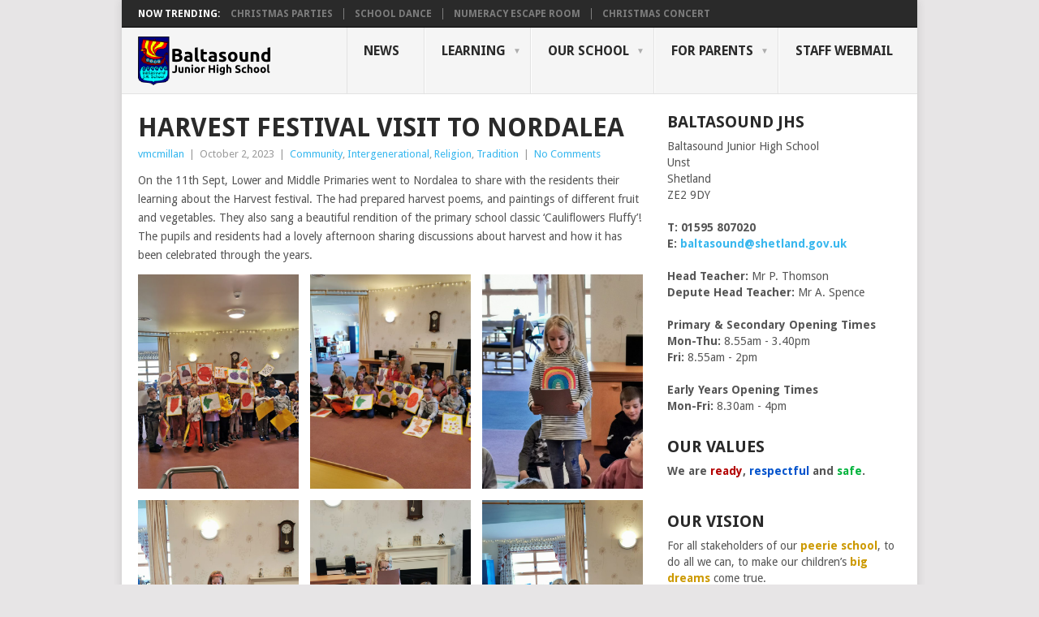

--- FILE ---
content_type: text/html; charset=UTF-8
request_url: https://unst.org/web/bjhs/2023/10/02/harvest-festival-visit-to-nordalea/
body_size: 16626
content:
<!DOCTYPE html>
<html lang="en-GB">
<head>
<meta charset="UTF-8">
<meta name="viewport" content="width=device-width, initial-scale=1">
<link rel="profile" href="https://gmpg.org/xfn/11">
<link rel="pingback" href="https://unst.org/web/bjhs/xmlrpc.php">
<title>Harvest Festival visit to Nordalea &#8211; Baltasound Junior High School</title>
<meta name='robots' content='max-image-preview:large' />
<link rel='dns-prefetch' href='//fonts.googleapis.com' />
<link rel="alternate" type="application/rss+xml" title="Baltasound Junior High School &raquo; Feed" href="https://unst.org/web/bjhs/feed/" />
<link rel="alternate" type="application/rss+xml" title="Baltasound Junior High School &raquo; Comments Feed" href="https://unst.org/web/bjhs/comments/feed/" />
<link rel="alternate" type="application/rss+xml" title="Baltasound Junior High School &raquo; Harvest Festival visit to Nordalea Comments Feed" href="https://unst.org/web/bjhs/2023/10/02/harvest-festival-visit-to-nordalea/feed/" />
<script type="text/javascript">
/* <![CDATA[ */
window._wpemojiSettings = {"baseUrl":"https:\/\/s.w.org\/images\/core\/emoji\/14.0.0\/72x72\/","ext":".png","svgUrl":"https:\/\/s.w.org\/images\/core\/emoji\/14.0.0\/svg\/","svgExt":".svg","source":{"wpemoji":"https:\/\/unst.org\/web\/bjhs\/wp-includes\/js\/wp-emoji.js?ver=6.4.3","twemoji":"https:\/\/unst.org\/web\/bjhs\/wp-includes\/js\/twemoji.js?ver=6.4.3"}};
/**
 * @output wp-includes/js/wp-emoji-loader.js
 */

/**
 * Emoji Settings as exported in PHP via _print_emoji_detection_script().
 * @typedef WPEmojiSettings
 * @type {object}
 * @property {?object} source
 * @property {?string} source.concatemoji
 * @property {?string} source.twemoji
 * @property {?string} source.wpemoji
 * @property {?boolean} DOMReady
 * @property {?Function} readyCallback
 */

/**
 * Support tests.
 * @typedef SupportTests
 * @type {object}
 * @property {?boolean} flag
 * @property {?boolean} emoji
 */

/**
 * IIFE to detect emoji support and load Twemoji if needed.
 *
 * @param {Window} window
 * @param {Document} document
 * @param {WPEmojiSettings} settings
 */
( function wpEmojiLoader( window, document, settings ) {
	if ( typeof Promise === 'undefined' ) {
		return;
	}

	var sessionStorageKey = 'wpEmojiSettingsSupports';
	var tests = [ 'flag', 'emoji' ];

	/**
	 * Checks whether the browser supports offloading to a Worker.
	 *
	 * @since 6.3.0
	 *
	 * @private
	 *
	 * @returns {boolean}
	 */
	function supportsWorkerOffloading() {
		return (
			typeof Worker !== 'undefined' &&
			typeof OffscreenCanvas !== 'undefined' &&
			typeof URL !== 'undefined' &&
			URL.createObjectURL &&
			typeof Blob !== 'undefined'
		);
	}

	/**
	 * @typedef SessionSupportTests
	 * @type {object}
	 * @property {number} timestamp
	 * @property {SupportTests} supportTests
	 */

	/**
	 * Get support tests from session.
	 *
	 * @since 6.3.0
	 *
	 * @private
	 *
	 * @returns {?SupportTests} Support tests, or null if not set or older than 1 week.
	 */
	function getSessionSupportTests() {
		try {
			/** @type {SessionSupportTests} */
			var item = JSON.parse(
				sessionStorage.getItem( sessionStorageKey )
			);
			if (
				typeof item === 'object' &&
				typeof item.timestamp === 'number' &&
				new Date().valueOf() < item.timestamp + 604800 && // Note: Number is a week in seconds.
				typeof item.supportTests === 'object'
			) {
				return item.supportTests;
			}
		} catch ( e ) {}
		return null;
	}

	/**
	 * Persist the supports in session storage.
	 *
	 * @since 6.3.0
	 *
	 * @private
	 *
	 * @param {SupportTests} supportTests Support tests.
	 */
	function setSessionSupportTests( supportTests ) {
		try {
			/** @type {SessionSupportTests} */
			var item = {
				supportTests: supportTests,
				timestamp: new Date().valueOf()
			};

			sessionStorage.setItem(
				sessionStorageKey,
				JSON.stringify( item )
			);
		} catch ( e ) {}
	}

	/**
	 * Checks if two sets of Emoji characters render the same visually.
	 *
	 * This function may be serialized to run in a Worker. Therefore, it cannot refer to variables from the containing
	 * scope. Everything must be passed by parameters.
	 *
	 * @since 4.9.0
	 *
	 * @private
	 *
	 * @param {CanvasRenderingContext2D} context 2D Context.
	 * @param {string} set1 Set of Emoji to test.
	 * @param {string} set2 Set of Emoji to test.
	 *
	 * @return {boolean} True if the two sets render the same.
	 */
	function emojiSetsRenderIdentically( context, set1, set2 ) {
		// Cleanup from previous test.
		context.clearRect( 0, 0, context.canvas.width, context.canvas.height );
		context.fillText( set1, 0, 0 );
		var rendered1 = new Uint32Array(
			context.getImageData(
				0,
				0,
				context.canvas.width,
				context.canvas.height
			).data
		);

		// Cleanup from previous test.
		context.clearRect( 0, 0, context.canvas.width, context.canvas.height );
		context.fillText( set2, 0, 0 );
		var rendered2 = new Uint32Array(
			context.getImageData(
				0,
				0,
				context.canvas.width,
				context.canvas.height
			).data
		);

		return rendered1.every( function ( rendered2Data, index ) {
			return rendered2Data === rendered2[ index ];
		} );
	}

	/**
	 * Determines if the browser properly renders Emoji that Twemoji can supplement.
	 *
	 * This function may be serialized to run in a Worker. Therefore, it cannot refer to variables from the containing
	 * scope. Everything must be passed by parameters.
	 *
	 * @since 4.2.0
	 *
	 * @private
	 *
	 * @param {CanvasRenderingContext2D} context 2D Context.
	 * @param {string} type Whether to test for support of "flag" or "emoji".
	 * @param {Function} emojiSetsRenderIdentically Reference to emojiSetsRenderIdentically function, needed due to minification.
	 *
	 * @return {boolean} True if the browser can render emoji, false if it cannot.
	 */
	function browserSupportsEmoji( context, type, emojiSetsRenderIdentically ) {
		var isIdentical;

		switch ( type ) {
			case 'flag':
				/*
				 * Test for Transgender flag compatibility. Added in Unicode 13.
				 *
				 * To test for support, we try to render it, and compare the rendering to how it would look if
				 * the browser doesn't render it correctly (white flag emoji + transgender symbol).
				 */
				isIdentical = emojiSetsRenderIdentically(
					context,
					'\uD83C\uDFF3\uFE0F\u200D\u26A7\uFE0F', // as a zero-width joiner sequence
					'\uD83C\uDFF3\uFE0F\u200B\u26A7\uFE0F' // separated by a zero-width space
				);

				if ( isIdentical ) {
					return false;
				}

				/*
				 * Test for UN flag compatibility. This is the least supported of the letter locale flags,
				 * so gives us an easy test for full support.
				 *
				 * To test for support, we try to render it, and compare the rendering to how it would look if
				 * the browser doesn't render it correctly ([U] + [N]).
				 */
				isIdentical = emojiSetsRenderIdentically(
					context,
					'\uD83C\uDDFA\uD83C\uDDF3', // as the sequence of two code points
					'\uD83C\uDDFA\u200B\uD83C\uDDF3' // as the two code points separated by a zero-width space
				);

				if ( isIdentical ) {
					return false;
				}

				/*
				 * Test for English flag compatibility. England is a country in the United Kingdom, it
				 * does not have a two letter locale code but rather a five letter sub-division code.
				 *
				 * To test for support, we try to render it, and compare the rendering to how it would look if
				 * the browser doesn't render it correctly (black flag emoji + [G] + [B] + [E] + [N] + [G]).
				 */
				isIdentical = emojiSetsRenderIdentically(
					context,
					// as the flag sequence
					'\uD83C\uDFF4\uDB40\uDC67\uDB40\uDC62\uDB40\uDC65\uDB40\uDC6E\uDB40\uDC67\uDB40\uDC7F',
					// with each code point separated by a zero-width space
					'\uD83C\uDFF4\u200B\uDB40\uDC67\u200B\uDB40\uDC62\u200B\uDB40\uDC65\u200B\uDB40\uDC6E\u200B\uDB40\uDC67\u200B\uDB40\uDC7F'
				);

				return ! isIdentical;
			case 'emoji':
				/*
				 * Why can't we be friends? Everyone can now shake hands in emoji, regardless of skin tone!
				 *
				 * To test for Emoji 14.0 support, try to render a new emoji: Handshake: Light Skin Tone, Dark Skin Tone.
				 *
				 * The Handshake: Light Skin Tone, Dark Skin Tone emoji is a ZWJ sequence combining 🫱 Rightwards Hand,
				 * 🏻 Light Skin Tone, a Zero Width Joiner, 🫲 Leftwards Hand, and 🏿 Dark Skin Tone.
				 *
				 * 0x1FAF1 == Rightwards Hand
				 * 0x1F3FB == Light Skin Tone
				 * 0x200D == Zero-Width Joiner (ZWJ) that links the code points for the new emoji or
				 * 0x200B == Zero-Width Space (ZWS) that is rendered for clients not supporting the new emoji.
				 * 0x1FAF2 == Leftwards Hand
				 * 0x1F3FF == Dark Skin Tone.
				 *
				 * When updating this test for future Emoji releases, ensure that individual emoji that make up the
				 * sequence come from older emoji standards.
				 */
				isIdentical = emojiSetsRenderIdentically(
					context,
					'\uD83E\uDEF1\uD83C\uDFFB\u200D\uD83E\uDEF2\uD83C\uDFFF', // as the zero-width joiner sequence
					'\uD83E\uDEF1\uD83C\uDFFB\u200B\uD83E\uDEF2\uD83C\uDFFF' // separated by a zero-width space
				);

				return ! isIdentical;
		}

		return false;
	}

	/**
	 * Checks emoji support tests.
	 *
	 * This function may be serialized to run in a Worker. Therefore, it cannot refer to variables from the containing
	 * scope. Everything must be passed by parameters.
	 *
	 * @since 6.3.0
	 *
	 * @private
	 *
	 * @param {string[]} tests Tests.
	 * @param {Function} browserSupportsEmoji Reference to browserSupportsEmoji function, needed due to minification.
	 * @param {Function} emojiSetsRenderIdentically Reference to emojiSetsRenderIdentically function, needed due to minification.
	 *
	 * @return {SupportTests} Support tests.
	 */
	function testEmojiSupports( tests, browserSupportsEmoji, emojiSetsRenderIdentically ) {
		var canvas;
		if (
			typeof WorkerGlobalScope !== 'undefined' &&
			self instanceof WorkerGlobalScope
		) {
			canvas = new OffscreenCanvas( 300, 150 ); // Dimensions are default for HTMLCanvasElement.
		} else {
			canvas = document.createElement( 'canvas' );
		}

		var context = canvas.getContext( '2d', { willReadFrequently: true } );

		/*
		 * Chrome on OS X added native emoji rendering in M41. Unfortunately,
		 * it doesn't work when the font is bolder than 500 weight. So, we
		 * check for bold rendering support to avoid invisible emoji in Chrome.
		 */
		context.textBaseline = 'top';
		context.font = '600 32px Arial';

		var supports = {};
		tests.forEach( function ( test ) {
			supports[ test ] = browserSupportsEmoji( context, test, emojiSetsRenderIdentically );
		} );
		return supports;
	}

	/**
	 * Adds a script to the head of the document.
	 *
	 * @ignore
	 *
	 * @since 4.2.0
	 *
	 * @param {string} src The url where the script is located.
	 *
	 * @return {void}
	 */
	function addScript( src ) {
		var script = document.createElement( 'script' );
		script.src = src;
		script.defer = true;
		document.head.appendChild( script );
	}

	settings.supports = {
		everything: true,
		everythingExceptFlag: true
	};

	// Create a promise for DOMContentLoaded since the worker logic may finish after the event has fired.
	var domReadyPromise = new Promise( function ( resolve ) {
		document.addEventListener( 'DOMContentLoaded', resolve, {
			once: true
		} );
	} );

	// Obtain the emoji support from the browser, asynchronously when possible.
	new Promise( function ( resolve ) {
		var supportTests = getSessionSupportTests();
		if ( supportTests ) {
			resolve( supportTests );
			return;
		}

		if ( supportsWorkerOffloading() ) {
			try {
				// Note that the functions are being passed as arguments due to minification.
				var workerScript =
					'postMessage(' +
					testEmojiSupports.toString() +
					'(' +
					[
						JSON.stringify( tests ),
						browserSupportsEmoji.toString(),
						emojiSetsRenderIdentically.toString()
					].join( ',' ) +
					'));';
				var blob = new Blob( [ workerScript ], {
					type: 'text/javascript'
				} );
				var worker = new Worker( URL.createObjectURL( blob ), { name: 'wpTestEmojiSupports' } );
				worker.onmessage = function ( event ) {
					supportTests = event.data;
					setSessionSupportTests( supportTests );
					worker.terminate();
					resolve( supportTests );
				};
				return;
			} catch ( e ) {}
		}

		supportTests = testEmojiSupports( tests, browserSupportsEmoji, emojiSetsRenderIdentically );
		setSessionSupportTests( supportTests );
		resolve( supportTests );
	} )
		// Once the browser emoji support has been obtained from the session, finalize the settings.
		.then( function ( supportTests ) {
			/*
			 * Tests the browser support for flag emojis and other emojis, and adjusts the
			 * support settings accordingly.
			 */
			for ( var test in supportTests ) {
				settings.supports[ test ] = supportTests[ test ];

				settings.supports.everything =
					settings.supports.everything && settings.supports[ test ];

				if ( 'flag' !== test ) {
					settings.supports.everythingExceptFlag =
						settings.supports.everythingExceptFlag &&
						settings.supports[ test ];
				}
			}

			settings.supports.everythingExceptFlag =
				settings.supports.everythingExceptFlag &&
				! settings.supports.flag;

			// Sets DOMReady to false and assigns a ready function to settings.
			settings.DOMReady = false;
			settings.readyCallback = function () {
				settings.DOMReady = true;
			};
		} )
		.then( function () {
			return domReadyPromise;
		} )
		.then( function () {
			// When the browser can not render everything we need to load a polyfill.
			if ( ! settings.supports.everything ) {
				settings.readyCallback();

				var src = settings.source || {};

				if ( src.concatemoji ) {
					addScript( src.concatemoji );
				} else if ( src.wpemoji && src.twemoji ) {
					addScript( src.twemoji );
					addScript( src.wpemoji );
				}
			}
		} );
} )( window, document, window._wpemojiSettings );

/* ]]> */
</script>
<style id='wp-emoji-styles-inline-css' type='text/css'>

	img.wp-smiley, img.emoji {
		display: inline !important;
		border: none !important;
		box-shadow: none !important;
		height: 1em !important;
		width: 1em !important;
		margin: 0 0.07em !important;
		vertical-align: -0.1em !important;
		background: none !important;
		padding: 0 !important;
	}
</style>
<link rel='stylesheet' id='wp-block-library-css' href='https://unst.org/web/bjhs/wp-includes/css/dist/block-library/style.css?ver=6.4.3' type='text/css' media='all' />
<style id='wp-block-library-theme-inline-css' type='text/css'>
.wp-block-audio figcaption{
  color:#555;
  font-size:13px;
  text-align:center;
}
.is-dark-theme .wp-block-audio figcaption{
  color:hsla(0,0%,100%,.65);
}

.wp-block-audio{
  margin:0 0 1em;
}

.wp-block-code{
  border:1px solid #ccc;
  border-radius:4px;
  font-family:Menlo,Consolas,monaco,monospace;
  padding:.8em 1em;
}

.wp-block-embed figcaption{
  color:#555;
  font-size:13px;
  text-align:center;
}
.is-dark-theme .wp-block-embed figcaption{
  color:hsla(0,0%,100%,.65);
}

.wp-block-embed{
  margin:0 0 1em;
}

.blocks-gallery-caption{
  color:#555;
  font-size:13px;
  text-align:center;
}
.is-dark-theme .blocks-gallery-caption{
  color:hsla(0,0%,100%,.65);
}

.wp-block-image figcaption{
  color:#555;
  font-size:13px;
  text-align:center;
}
.is-dark-theme .wp-block-image figcaption{
  color:hsla(0,0%,100%,.65);
}

.wp-block-image{
  margin:0 0 1em;
}

.wp-block-pullquote{
  border-bottom:4px solid;
  border-top:4px solid;
  color:currentColor;
  margin-bottom:1.75em;
}
.wp-block-pullquote cite,.wp-block-pullquote footer,.wp-block-pullquote__citation{
  color:currentColor;
  font-size:.8125em;
  font-style:normal;
  text-transform:uppercase;
}

.wp-block-quote{
  border-left:.25em solid;
  margin:0 0 1.75em;
  padding-left:1em;
}
.wp-block-quote cite,.wp-block-quote footer{
  color:currentColor;
  font-size:.8125em;
  font-style:normal;
  position:relative;
}
.wp-block-quote.has-text-align-right{
  border-left:none;
  border-right:.25em solid;
  padding-left:0;
  padding-right:1em;
}
.wp-block-quote.has-text-align-center{
  border:none;
  padding-left:0;
}
.wp-block-quote.is-large,.wp-block-quote.is-style-large,.wp-block-quote.is-style-plain{
  border:none;
}

.wp-block-search .wp-block-search__label{
  font-weight:700;
}

.wp-block-search__button{
  border:1px solid #ccc;
  padding:.375em .625em;
}

:where(.wp-block-group.has-background){
  padding:1.25em 2.375em;
}

.wp-block-separator.has-css-opacity{
  opacity:.4;
}

.wp-block-separator{
  border:none;
  border-bottom:2px solid;
  margin-left:auto;
  margin-right:auto;
}
.wp-block-separator.has-alpha-channel-opacity{
  opacity:1;
}
.wp-block-separator:not(.is-style-wide):not(.is-style-dots){
  width:100px;
}
.wp-block-separator.has-background:not(.is-style-dots){
  border-bottom:none;
  height:1px;
}
.wp-block-separator.has-background:not(.is-style-wide):not(.is-style-dots){
  height:2px;
}

.wp-block-table{
  margin:0 0 1em;
}
.wp-block-table td,.wp-block-table th{
  word-break:normal;
}
.wp-block-table figcaption{
  color:#555;
  font-size:13px;
  text-align:center;
}
.is-dark-theme .wp-block-table figcaption{
  color:hsla(0,0%,100%,.65);
}

.wp-block-video figcaption{
  color:#555;
  font-size:13px;
  text-align:center;
}
.is-dark-theme .wp-block-video figcaption{
  color:hsla(0,0%,100%,.65);
}

.wp-block-video{
  margin:0 0 1em;
}

.wp-block-template-part.has-background{
  margin-bottom:0;
  margin-top:0;
  padding:1.25em 2.375em;
}
</style>
<style id='co-authors-plus-coauthors-style-inline-css' type='text/css'>
.wp-block-co-authors-plus-coauthors.is-layout-flow [class*=wp-block-co-authors-plus]{display:inline}

</style>
<style id='co-authors-plus-avatar-style-inline-css' type='text/css'>
.wp-block-co-authors-plus-avatar :where(img){height:auto;max-width:100%;vertical-align:bottom}.wp-block-co-authors-plus-coauthors.is-layout-flow .wp-block-co-authors-plus-avatar :where(img){vertical-align:middle}.wp-block-co-authors-plus-avatar:is(.alignleft,.alignright){display:table}.wp-block-co-authors-plus-avatar.aligncenter{display:table;margin-inline:auto}

</style>
<style id='co-authors-plus-image-style-inline-css' type='text/css'>
.wp-block-co-authors-plus-image{margin-bottom:0}.wp-block-co-authors-plus-image :where(img){height:auto;max-width:100%;vertical-align:bottom}.wp-block-co-authors-plus-coauthors.is-layout-flow .wp-block-co-authors-plus-image :where(img){vertical-align:middle}.wp-block-co-authors-plus-image:is(.alignfull,.alignwide) :where(img){width:100%}.wp-block-co-authors-plus-image:is(.alignleft,.alignright){display:table}.wp-block-co-authors-plus-image.aligncenter{display:table;margin-inline:auto}

</style>
<link rel='stylesheet' id='pdfemb-gutenberg-block-backend-js-css' href='https://unst.org/web/bjhs/wp-content/plugins/pdf-embedder/css/pdfemb-blocks.css?ver=6.4.3' type='text/css' media='all' />
<style id='classic-theme-styles-inline-css' type='text/css'>
/**
 * These rules are needed for backwards compatibility.
 * They should match the button element rules in the base theme.json file.
 */
.wp-block-button__link {
	color: #ffffff;
	background-color: #32373c;
	border-radius: 9999px; /* 100% causes an oval, but any explicit but really high value retains the pill shape. */

	/* This needs a low specificity so it won't override the rules from the button element if defined in theme.json. */
	box-shadow: none;
	text-decoration: none;

	/* The extra 2px are added to size solids the same as the outline versions.*/
	padding: calc(0.667em + 2px) calc(1.333em + 2px);

	font-size: 1.125em;
}

.wp-block-file__button {
	background: #32373c;
	color: #ffffff;
	text-decoration: none;
}

</style>
<style id='global-styles-inline-css' type='text/css'>
body{--wp--preset--color--black: #000000;--wp--preset--color--cyan-bluish-gray: #abb8c3;--wp--preset--color--white: #ffffff;--wp--preset--color--pale-pink: #f78da7;--wp--preset--color--vivid-red: #cf2e2e;--wp--preset--color--luminous-vivid-orange: #ff6900;--wp--preset--color--luminous-vivid-amber: #fcb900;--wp--preset--color--light-green-cyan: #7bdcb5;--wp--preset--color--vivid-green-cyan: #00d084;--wp--preset--color--pale-cyan-blue: #8ed1fc;--wp--preset--color--vivid-cyan-blue: #0693e3;--wp--preset--color--vivid-purple: #9b51e0;--wp--preset--gradient--vivid-cyan-blue-to-vivid-purple: linear-gradient(135deg,rgba(6,147,227,1) 0%,rgb(155,81,224) 100%);--wp--preset--gradient--light-green-cyan-to-vivid-green-cyan: linear-gradient(135deg,rgb(122,220,180) 0%,rgb(0,208,130) 100%);--wp--preset--gradient--luminous-vivid-amber-to-luminous-vivid-orange: linear-gradient(135deg,rgba(252,185,0,1) 0%,rgba(255,105,0,1) 100%);--wp--preset--gradient--luminous-vivid-orange-to-vivid-red: linear-gradient(135deg,rgba(255,105,0,1) 0%,rgb(207,46,46) 100%);--wp--preset--gradient--very-light-gray-to-cyan-bluish-gray: linear-gradient(135deg,rgb(238,238,238) 0%,rgb(169,184,195) 100%);--wp--preset--gradient--cool-to-warm-spectrum: linear-gradient(135deg,rgb(74,234,220) 0%,rgb(151,120,209) 20%,rgb(207,42,186) 40%,rgb(238,44,130) 60%,rgb(251,105,98) 80%,rgb(254,248,76) 100%);--wp--preset--gradient--blush-light-purple: linear-gradient(135deg,rgb(255,206,236) 0%,rgb(152,150,240) 100%);--wp--preset--gradient--blush-bordeaux: linear-gradient(135deg,rgb(254,205,165) 0%,rgb(254,45,45) 50%,rgb(107,0,62) 100%);--wp--preset--gradient--luminous-dusk: linear-gradient(135deg,rgb(255,203,112) 0%,rgb(199,81,192) 50%,rgb(65,88,208) 100%);--wp--preset--gradient--pale-ocean: linear-gradient(135deg,rgb(255,245,203) 0%,rgb(182,227,212) 50%,rgb(51,167,181) 100%);--wp--preset--gradient--electric-grass: linear-gradient(135deg,rgb(202,248,128) 0%,rgb(113,206,126) 100%);--wp--preset--gradient--midnight: linear-gradient(135deg,rgb(2,3,129) 0%,rgb(40,116,252) 100%);--wp--preset--font-size--small: 13px;--wp--preset--font-size--medium: 20px;--wp--preset--font-size--large: 36px;--wp--preset--font-size--x-large: 42px;--wp--preset--spacing--20: 0.44rem;--wp--preset--spacing--30: 0.67rem;--wp--preset--spacing--40: 1rem;--wp--preset--spacing--50: 1.5rem;--wp--preset--spacing--60: 2.25rem;--wp--preset--spacing--70: 3.38rem;--wp--preset--spacing--80: 5.06rem;--wp--preset--shadow--natural: 6px 6px 9px rgba(0, 0, 0, 0.2);--wp--preset--shadow--deep: 12px 12px 50px rgba(0, 0, 0, 0.4);--wp--preset--shadow--sharp: 6px 6px 0px rgba(0, 0, 0, 0.2);--wp--preset--shadow--outlined: 6px 6px 0px -3px rgba(255, 255, 255, 1), 6px 6px rgba(0, 0, 0, 1);--wp--preset--shadow--crisp: 6px 6px 0px rgba(0, 0, 0, 1);}:where(.is-layout-flex){gap: 0.5em;}:where(.is-layout-grid){gap: 0.5em;}body .is-layout-flow > .alignleft{float: left;margin-inline-start: 0;margin-inline-end: 2em;}body .is-layout-flow > .alignright{float: right;margin-inline-start: 2em;margin-inline-end: 0;}body .is-layout-flow > .aligncenter{margin-left: auto !important;margin-right: auto !important;}body .is-layout-constrained > .alignleft{float: left;margin-inline-start: 0;margin-inline-end: 2em;}body .is-layout-constrained > .alignright{float: right;margin-inline-start: 2em;margin-inline-end: 0;}body .is-layout-constrained > .aligncenter{margin-left: auto !important;margin-right: auto !important;}body .is-layout-constrained > :where(:not(.alignleft):not(.alignright):not(.alignfull)){max-width: var(--wp--style--global--content-size);margin-left: auto !important;margin-right: auto !important;}body .is-layout-constrained > .alignwide{max-width: var(--wp--style--global--wide-size);}body .is-layout-flex{display: flex;}body .is-layout-flex{flex-wrap: wrap;align-items: center;}body .is-layout-flex > *{margin: 0;}body .is-layout-grid{display: grid;}body .is-layout-grid > *{margin: 0;}:where(.wp-block-columns.is-layout-flex){gap: 2em;}:where(.wp-block-columns.is-layout-grid){gap: 2em;}:where(.wp-block-post-template.is-layout-flex){gap: 1.25em;}:where(.wp-block-post-template.is-layout-grid){gap: 1.25em;}.has-black-color{color: var(--wp--preset--color--black) !important;}.has-cyan-bluish-gray-color{color: var(--wp--preset--color--cyan-bluish-gray) !important;}.has-white-color{color: var(--wp--preset--color--white) !important;}.has-pale-pink-color{color: var(--wp--preset--color--pale-pink) !important;}.has-vivid-red-color{color: var(--wp--preset--color--vivid-red) !important;}.has-luminous-vivid-orange-color{color: var(--wp--preset--color--luminous-vivid-orange) !important;}.has-luminous-vivid-amber-color{color: var(--wp--preset--color--luminous-vivid-amber) !important;}.has-light-green-cyan-color{color: var(--wp--preset--color--light-green-cyan) !important;}.has-vivid-green-cyan-color{color: var(--wp--preset--color--vivid-green-cyan) !important;}.has-pale-cyan-blue-color{color: var(--wp--preset--color--pale-cyan-blue) !important;}.has-vivid-cyan-blue-color{color: var(--wp--preset--color--vivid-cyan-blue) !important;}.has-vivid-purple-color{color: var(--wp--preset--color--vivid-purple) !important;}.has-black-background-color{background-color: var(--wp--preset--color--black) !important;}.has-cyan-bluish-gray-background-color{background-color: var(--wp--preset--color--cyan-bluish-gray) !important;}.has-white-background-color{background-color: var(--wp--preset--color--white) !important;}.has-pale-pink-background-color{background-color: var(--wp--preset--color--pale-pink) !important;}.has-vivid-red-background-color{background-color: var(--wp--preset--color--vivid-red) !important;}.has-luminous-vivid-orange-background-color{background-color: var(--wp--preset--color--luminous-vivid-orange) !important;}.has-luminous-vivid-amber-background-color{background-color: var(--wp--preset--color--luminous-vivid-amber) !important;}.has-light-green-cyan-background-color{background-color: var(--wp--preset--color--light-green-cyan) !important;}.has-vivid-green-cyan-background-color{background-color: var(--wp--preset--color--vivid-green-cyan) !important;}.has-pale-cyan-blue-background-color{background-color: var(--wp--preset--color--pale-cyan-blue) !important;}.has-vivid-cyan-blue-background-color{background-color: var(--wp--preset--color--vivid-cyan-blue) !important;}.has-vivid-purple-background-color{background-color: var(--wp--preset--color--vivid-purple) !important;}.has-black-border-color{border-color: var(--wp--preset--color--black) !important;}.has-cyan-bluish-gray-border-color{border-color: var(--wp--preset--color--cyan-bluish-gray) !important;}.has-white-border-color{border-color: var(--wp--preset--color--white) !important;}.has-pale-pink-border-color{border-color: var(--wp--preset--color--pale-pink) !important;}.has-vivid-red-border-color{border-color: var(--wp--preset--color--vivid-red) !important;}.has-luminous-vivid-orange-border-color{border-color: var(--wp--preset--color--luminous-vivid-orange) !important;}.has-luminous-vivid-amber-border-color{border-color: var(--wp--preset--color--luminous-vivid-amber) !important;}.has-light-green-cyan-border-color{border-color: var(--wp--preset--color--light-green-cyan) !important;}.has-vivid-green-cyan-border-color{border-color: var(--wp--preset--color--vivid-green-cyan) !important;}.has-pale-cyan-blue-border-color{border-color: var(--wp--preset--color--pale-cyan-blue) !important;}.has-vivid-cyan-blue-border-color{border-color: var(--wp--preset--color--vivid-cyan-blue) !important;}.has-vivid-purple-border-color{border-color: var(--wp--preset--color--vivid-purple) !important;}.has-vivid-cyan-blue-to-vivid-purple-gradient-background{background: var(--wp--preset--gradient--vivid-cyan-blue-to-vivid-purple) !important;}.has-light-green-cyan-to-vivid-green-cyan-gradient-background{background: var(--wp--preset--gradient--light-green-cyan-to-vivid-green-cyan) !important;}.has-luminous-vivid-amber-to-luminous-vivid-orange-gradient-background{background: var(--wp--preset--gradient--luminous-vivid-amber-to-luminous-vivid-orange) !important;}.has-luminous-vivid-orange-to-vivid-red-gradient-background{background: var(--wp--preset--gradient--luminous-vivid-orange-to-vivid-red) !important;}.has-very-light-gray-to-cyan-bluish-gray-gradient-background{background: var(--wp--preset--gradient--very-light-gray-to-cyan-bluish-gray) !important;}.has-cool-to-warm-spectrum-gradient-background{background: var(--wp--preset--gradient--cool-to-warm-spectrum) !important;}.has-blush-light-purple-gradient-background{background: var(--wp--preset--gradient--blush-light-purple) !important;}.has-blush-bordeaux-gradient-background{background: var(--wp--preset--gradient--blush-bordeaux) !important;}.has-luminous-dusk-gradient-background{background: var(--wp--preset--gradient--luminous-dusk) !important;}.has-pale-ocean-gradient-background{background: var(--wp--preset--gradient--pale-ocean) !important;}.has-electric-grass-gradient-background{background: var(--wp--preset--gradient--electric-grass) !important;}.has-midnight-gradient-background{background: var(--wp--preset--gradient--midnight) !important;}.has-small-font-size{font-size: var(--wp--preset--font-size--small) !important;}.has-medium-font-size{font-size: var(--wp--preset--font-size--medium) !important;}.has-large-font-size{font-size: var(--wp--preset--font-size--large) !important;}.has-x-large-font-size{font-size: var(--wp--preset--font-size--x-large) !important;}
.wp-block-navigation a:where(:not(.wp-element-button)){color: inherit;}
:where(.wp-block-post-template.is-layout-flex){gap: 1.25em;}:where(.wp-block-post-template.is-layout-grid){gap: 1.25em;}
:where(.wp-block-columns.is-layout-flex){gap: 2em;}:where(.wp-block-columns.is-layout-grid){gap: 2em;}
.wp-block-pullquote{font-size: 1.5em;line-height: 1.6;}
</style>
<link rel='stylesheet' id='point-style-css' href='https://unst.org/web/bjhs/wp-content/themes/point/style.css?ver=6.4.3' type='text/css' media='all' />
<style id='point-style-inline-css' type='text/css'>

		a:hover, .menu .current-menu-item > a, .menu .current-menu-item, .current-menu-ancestor > a.sf-with-ul, .current-menu-ancestor, footer .textwidget a, .single_post a:not(.wp-block-button__link), #commentform a, .copyrights a:hover, a, footer .widget li a:hover, .menu > li:hover > a, .single_post .post-info a, .post-info a, .readMore a, .reply a, .fn a, .carousel a:hover, .single_post .related-posts a:hover, .sidebar.c-4-12 .textwidget a, footer .textwidget a, .sidebar.c-4-12 a:hover, .title a:hover, .trending-articles li a:hover { color: #38b7ee; }
		.review-result, .review-total-only { color: #38b7ee!important; }
		.nav-previous a, .nav-next a, .sub-menu, #commentform input#submit, .tagcloud a, #tabber ul.tabs li a.selected, .featured-cat, .mts-subscribe input[type='submit'], .pagination a, .widget .wpt_widget_content #tags-tab-content ul li a, .latestPost-review-wrapper, .pagination .dots, .primary-navigation #wpmm-megamenu .wpmm-posts .wpmm-pagination a, #wpmm-megamenu .review-total-only, body .latestPost-review-wrapper, .review-type-circle.wp-review-show-total { background: #38b7ee; color: #fff; } .header-button { background: #38B7EE; } #logo a { color: ##555; }
		
		
</style>
<link rel='stylesheet' id='theme-slug-fonts-css' href='//fonts.googleapis.com/css?family=Droid+Sans%3A400%2C700&#038;subset=latin-ext' type='text/css' media='all' />
<link rel='stylesheet' id='recent-posts-widget-with-thumbnails-public-style-css' href='https://unst.org/web/bjhs/wp-content/plugins/recent-posts-widget-with-thumbnails/public.css?ver=7.1.1' type='text/css' media='all' />
<script type="text/javascript" src="https://unst.org/web/bjhs/wp-includes/js/jquery/jquery.js?ver=3.7.1" id="jquery-core-js"></script>
<script type="text/javascript" src="https://unst.org/web/bjhs/wp-includes/js/jquery/jquery-migrate.js?ver=3.4.1" id="jquery-migrate-js"></script>
<script type="text/javascript" src="https://unst.org/web/bjhs/wp-content/themes/point/js/customscripts.js?ver=6.4.3" id="point-customscripts-js"></script>
<link rel="https://api.w.org/" href="https://unst.org/web/bjhs/wp-json/" /><link rel="alternate" type="application/json" href="https://unst.org/web/bjhs/wp-json/wp/v2/posts/6729" /><link rel="EditURI" type="application/rsd+xml" title="RSD" href="https://unst.org/web/bjhs/xmlrpc.php?rsd" />
<meta name="generator" content="WordPress 6.4.3" />
<link rel="canonical" href="https://unst.org/web/bjhs/2023/10/02/harvest-festival-visit-to-nordalea/" />
<link rel='shortlink' href='https://unst.org/web/bjhs/?p=6729' />
<link rel="alternate" type="application/json+oembed" href="https://unst.org/web/bjhs/wp-json/oembed/1.0/embed?url=https%3A%2F%2Funst.org%2Fweb%2Fbjhs%2F2023%2F10%2F02%2Fharvest-festival-visit-to-nordalea%2F" />
<link rel="alternate" type="text/xml+oembed" href="https://unst.org/web/bjhs/wp-json/oembed/1.0/embed?url=https%3A%2F%2Funst.org%2Fweb%2Fbjhs%2F2023%2F10%2F02%2Fharvest-festival-visit-to-nordalea%2F&#038;format=xml" />
<!-- Analytics by WP-Statistics v12.6.8 - https://wp-statistics.com/ -->
		<style type="text/css">
							.site-title a,
				.site-description {
					color: #2a2a2a;
				}
						</style>
		<style type="text/css" id="custom-background-css">
body.custom-background { background-color: ##e7e5e6; }
</style>
	<style type="text/css">/* Hot Random Image START */
		/* Hot Random Image END */
		</style></head>

<body data-rsssl=1 id="blog" class="post-template-default single single-post postid-6729 single-format-standard custom-background wp-embed-responsive boxed cslayout">

<div class="main-container clear">

				<div class="trending-articles">
				<ul>
					<li class="firstlink">Now Trending:</li>
													<li class="trendingPost">
									<a href="https://unst.org/web/bjhs/2025/12/19/8372/" title="Christmas Parties" rel="bookmark">Christmas Parties</a>
								</li>
																<li class="trendingPost">
									<a href="https://unst.org/web/bjhs/2025/12/18/school-dance-2/" title="School Dance" rel="bookmark">School Dance</a>
								</li>
																<li class="trendingPost">
									<a href="https://unst.org/web/bjhs/2025/12/18/numeracy-escape-room/" title="Numeracy Escape Room" rel="bookmark">Numeracy Escape Room</a>
								</li>
																<li class="trendingPost">
									<a href="https://unst.org/web/bjhs/2025/12/18/christmas-concert-4/" title="Christmas Concert" rel="bookmark">Christmas Concert</a>
								</li>
												</ul>
			</div>
					<header id="masthead" class="site-header" role="banner">
			<div class="site-branding">
															<h2 id="logo" class="image-logo" itemprop="headline">
							<a href="https://unst.org/web/bjhs"><img src="https://unst.org/web/bjhs/files/2015/05/text2995-1.png" alt="Baltasound Junior High School"></a>
						</h2><!-- END #logo -->
									
				<a href="#" id="pull" class="toggle-mobile-menu">Menu</a>
				<div class="primary-navigation">
					<nav id="navigation" class="mobile-menu-wrapper" role="navigation">
						<ul id="menu-main-menu" class="menu clearfix"><li id="menu-item-51" class="menu-item menu-item-type-post_type menu-item-object-page current_page_parent"><a href="https://unst.org/web/bjhs/news/">News<br /><span class="sub"></span></a></li>
<li id="menu-item-577" class="menu-item menu-item-type-post_type menu-item-object-page menu-item-has-children"><a href="https://unst.org/web/bjhs/learning/">Learning<br /><span class="sub"></span></a>
<ul class="sub-menu">
	<li id="menu-item-6371" class="menu-item menu-item-type-post_type menu-item-object-page"><a href="https://unst.org/web/bjhs/bjhs-tenets-of-teaching/">BJHS – 4 Tenets Of Teaching<br /><span class="sub"></span></a></li>
	<li id="menu-item-624" class="menu-item menu-item-type-post_type menu-item-object-page"><a href="https://unst.org/web/bjhs/learner-journey/">Curriculum Rationale<br /><span class="sub"></span></a></li>
	<li id="menu-item-5001" class="menu-item menu-item-type-post_type menu-item-object-page"><a href="https://unst.org/web/bjhs/early-years/">Early Years<br /><span class="sub"></span></a></li>
	<li id="menu-item-84" class="menu-item menu-item-type-post_type menu-item-object-page menu-item-has-children"><a href="https://unst.org/web/bjhs/primary/">Primary<br /><span class="sub"></span></a>
	<ul class="sub-menu">
		<li id="menu-item-2538" class="menu-item menu-item-type-post_type menu-item-object-page"><a href="https://unst.org/web/bjhs/physical-education/">Physical Education<br /><span class="sub"></span></a></li>
	</ul>
</li>
	<li id="menu-item-89" class="menu-item menu-item-type-post_type menu-item-object-page menu-item-has-children"><a href="https://unst.org/web/bjhs/secondary/">Secondary<br /><span class="sub"></span></a>
	<ul class="sub-menu">
		<li id="menu-item-2518" class="menu-item menu-item-type-post_type menu-item-object-page"><a href="https://unst.org/web/bjhs/physical-education/">Physical Education<br /><span class="sub"></span></a></li>
		<li id="menu-item-6258" class="menu-item menu-item-type-post_type menu-item-object-page"><a href="https://unst.org/web/bjhs/technical/">Technical<br /><span class="sub"></span></a></li>
		<li id="menu-item-107" class="menu-item menu-item-type-post_type menu-item-object-page"><a href="https://unst.org/web/bjhs/art-design/">Art &#038; Design<br /><span class="sub"></span></a></li>
		<li id="menu-item-104" class="menu-item menu-item-type-post_type menu-item-object-page"><a href="https://unst.org/web/bjhs/computing-science-business-studies/">Computing Science &#038; Business Studies<br /><span class="sub"></span></a></li>
		<li id="menu-item-110" class="menu-item menu-item-type-post_type menu-item-object-page"><a href="https://unst.org/web/bjhs/music/">Music<br /><span class="sub"></span></a></li>
		<li id="menu-item-308" class="menu-item menu-item-type-post_type menu-item-object-page"><a href="https://unst.org/web/bjhs/home-economics/">Home Economics<br /><span class="sub"></span></a></li>
	</ul>
</li>
	<li id="menu-item-578" class="menu-item menu-item-type-post_type menu-item-object-page"><a href="https://unst.org/web/bjhs/literacy/">Literacy<br /><span class="sub"></span></a></li>
	<li id="menu-item-380" class="menu-item menu-item-type-post_type menu-item-object-page"><a href="https://unst.org/web/bjhs/numeracy/">Numeracy<br /><span class="sub"></span></a></li>
	<li id="menu-item-482" class="menu-item menu-item-type-post_type menu-item-object-page menu-item-has-children"><a href="https://unst.org/web/bjhs/health-wellbeing/">Health &amp; Wellbeing<br /><span class="sub"></span></a>
	<ul class="sub-menu">
		<li id="menu-item-1658" class="menu-item menu-item-type-post_type menu-item-object-page"><a href="https://unst.org/web/bjhs/shanarri/">SHANARRI<br /><span class="sub"></span></a></li>
	</ul>
</li>
	<li id="menu-item-7064" class="menu-item menu-item-type-post_type menu-item-object-page"><a href="https://unst.org/web/bjhs/snow-wind-days/">Snow / Wind Days<br /><span class="sub"></span></a></li>
</ul>
</li>
<li id="menu-item-41" class="menu-item menu-item-type-post_type menu-item-object-page menu-item-has-children"><a href="https://unst.org/web/bjhs/school/">Our School<br /><span class="sub"></span></a>
<ul class="sub-menu">
	<li id="menu-item-7825" class="menu-item menu-item-type-post_type menu-item-object-page"><a href="https://unst.org/web/bjhs/bjhs-staff/">BJHS  Staff<br /><span class="sub"></span></a></li>
	<li id="menu-item-7369" class="menu-item menu-item-type-post_type menu-item-object-page"><a href="https://unst.org/web/bjhs/end-of-year-videos/">End Of Year Videos<br /><span class="sub"></span></a></li>
	<li id="menu-item-328" class="menu-item menu-item-type-post_type menu-item-object-page"><a href="https://unst.org/web/bjhs/school-history/">School History<br /><span class="sub"></span></a></li>
	<li id="menu-item-275" class="menu-item menu-item-type-post_type menu-item-object-page"><a href="https://unst.org/web/bjhs/school-improvement-plan/">School Improvement Plan<br /><span class="sub"></span></a></li>
	<li id="menu-item-143" class="menu-item menu-item-type-post_type menu-item-object-page"><a href="https://unst.org/web/bjhs/school/library/">Library<br /><span class="sub"></span></a></li>
	<li id="menu-item-561" class="menu-item menu-item-type-post_type menu-item-object-page"><a href="https://unst.org/web/bjhs/pupil-council/">Pupil Council<br /><span class="sub"></span></a></li>
	<li id="menu-item-8099" class="menu-item menu-item-type-post_type menu-item-object-page"><a href="https://unst.org/web/bjhs/school/school-policies/">School Policies &#038; Support<br /><span class="sub"></span></a></li>
</ul>
</li>
<li id="menu-item-52" class="menu-item menu-item-type-post_type menu-item-object-page menu-item-has-children"><a href="https://unst.org/web/bjhs/for-parents/">For Parents<br /><span class="sub"></span></a>
<ul class="sub-menu">
	<li id="menu-item-8109" class="menu-item menu-item-type-post_type menu-item-object-page"><a href="https://unst.org/web/bjhs/attendance/">Attendance<br /><span class="sub"></span></a></li>
	<li id="menu-item-4060" class="menu-item menu-item-type-post_type menu-item-object-page"><a href="https://unst.org/web/bjhs/parental-involvement-and-engagement-strategy/">Parental Involvement and Engagement Strategy<br /><span class="sub"></span></a></li>
	<li id="menu-item-7879" class="menu-item menu-item-type-post_type menu-item-object-page"><a href="https://unst.org/web/bjhs/eating-sleeping-well/">Eating &#038; Sleeping Well<br /><span class="sub"></span></a></li>
	<li id="menu-item-163" class="menu-item menu-item-type-post_type menu-item-object-page"><a href="https://unst.org/web/bjhs/for-parents/term-dates/">BJHS Calendar<br /><span class="sub"></span></a></li>
	<li id="menu-item-1457" class="menu-item menu-item-type-post_type menu-item-object-page"><a href="https://unst.org/web/bjhs/school-newsletters/">School Newsletters<br /><span class="sub"></span></a></li>
	<li id="menu-item-4735" class="menu-item menu-item-type-post_type menu-item-object-page"><a href="https://unst.org/web/bjhs/school-menu/">School Menu<br /><span class="sub"></span></a></li>
	<li id="menu-item-5336" class="menu-item menu-item-type-post_type menu-item-object-page"><a href="https://unst.org/web/bjhs/transition-strategy/">Transition Strategy<br /><span class="sub"></span></a></li>
	<li id="menu-item-160" class="menu-item menu-item-type-post_type menu-item-object-page"><a href="https://unst.org/web/bjhs/for-parents/clothing-grants-school-meals/">Clothing Grants &amp; School Meals<br /><span class="sub"></span></a></li>
	<li id="menu-item-224" class="menu-item menu-item-type-post_type menu-item-object-page"><a href="https://unst.org/web/bjhs/parent-council/">Parent Council<br /><span class="sub"></span></a></li>
	<li id="menu-item-2503" class="menu-item menu-item-type-post_type menu-item-object-page"><a href="https://unst.org/web/bjhs/internet-safety/">Internet Safety<br /><span class="sub"></span></a></li>
	<li id="menu-item-53" class="menu-item menu-item-type-post_type menu-item-object-page"><a href="https://unst.org/web/bjhs/our-community/">Our Island Home<br /><span class="sub"></span></a></li>
</ul>
</li>
<li id="menu-item-288" class="menu-item menu-item-type-post_type menu-item-object-page"><a href="https://unst.org/web/bjhs/links/staff-webmail/">Staff Webmail<br /><span class="sub"></span></a></li>
</ul>					</nav><!-- #navigation -->
				</div><!-- .primary-navigation -->
			</div><!-- .site-branding -->
		</header><!-- #masthead -->

		<div id="page" class="single clear">
	<div class="content">
		<!-- Start Article -->
		<article class="article">
							<div id="post-6729" class="post post-6729 type-post status-publish format-standard has-post-thumbnail hentry category-community category-intergenerational category-religion category-tradition">
					<div class="single_post">
													<header>
																	<h1 class="title single-title">Harvest Festival visit to Nordalea</h1>
																									<div class="post-info"><span class="theauthor"><a href="https://unst.org/web/bjhs/author/vmcmillan/" title="Posts by vmcmillan" rel="author">vmcmillan</a></span> | <span class="thetime">October 2, 2023</span> | <span class="thecategory"><a href="https://unst.org/web/bjhs/category/community/" rel="category tag">Community</a>, <a href="https://unst.org/web/bjhs/category/intergenerational/" rel="category tag">Intergenerational</a>, <a href="https://unst.org/web/bjhs/category/religion/" rel="category tag">Religion</a>, <a href="https://unst.org/web/bjhs/category/tradition/" rel="category tag">Tradition</a></span> | <span class="thecomment"><a href="https://unst.org/web/bjhs/2023/10/02/harvest-festival-visit-to-nordalea/#respond">No Comments</a></span></div>
															</header>
												<!-- Start Content -->
						<div class="post-single-content box mark-links">
							
<p>On the 11th Sept, Lower and Middle Primaries went to Nordalea to share with the residents their learning about the Harvest festival. The had prepared harvest poems, and paintings of different fruit and vegetables. They also sang a beautiful rendition of the primary school classic &#8216;Cauliflowers Fluffy&#8217;! The pupils and residents had a lovely afternoon sharing discussions about harvest and how it has been celebrated through the years.</p>



<figure class="wp-block-gallery columns-3 is-cropped wp-block-gallery-1 is-layout-flex wp-block-gallery-is-layout-flex"><ul class="blocks-gallery-grid"><li class="blocks-gallery-item"><figure><a href="https://unst.org/web/bjhs/files/2023/10/IMG_20230911_134450-scaled.jpg"><img fetchpriority="high" decoding="async" width="1024" height="768" src="https://unst.org/web/bjhs/files/2023/10/IMG_20230911_134450-1024x768.jpg" alt="" data-id="6730" data-full-url="https://unst.org/web/bjhs/files/2023/10/IMG_20230911_134450-scaled.jpg" data-link="https://unst.org/web/bjhs/?attachment_id=6730" class="wp-image-6730" srcset="https://unst.org/web/bjhs/files/2023/10/IMG_20230911_134450-1024x768.jpg 1024w, https://unst.org/web/bjhs/files/2023/10/IMG_20230911_134450-300x225.jpg 300w, https://unst.org/web/bjhs/files/2023/10/IMG_20230911_134450-768x576.jpg 768w, https://unst.org/web/bjhs/files/2023/10/IMG_20230911_134450-500x375.jpg 500w, https://unst.org/web/bjhs/files/2023/10/IMG_20230911_134450-1536x1152.jpg 1536w, https://unst.org/web/bjhs/files/2023/10/IMG_20230911_134450-2048x1536.jpg 2048w" sizes="(max-width: 1024px) 100vw, 1024px" /></a></figure></li><li class="blocks-gallery-item"><figure><a href="https://unst.org/web/bjhs/files/2023/10/IMG_20230911_134759-scaled.jpg"><img decoding="async" width="1024" height="768" src="https://unst.org/web/bjhs/files/2023/10/IMG_20230911_134759-1024x768.jpg" alt="" data-id="6731" data-full-url="https://unst.org/web/bjhs/files/2023/10/IMG_20230911_134759-scaled.jpg" data-link="https://unst.org/web/bjhs/?attachment_id=6731" class="wp-image-6731" srcset="https://unst.org/web/bjhs/files/2023/10/IMG_20230911_134759-1024x768.jpg 1024w, https://unst.org/web/bjhs/files/2023/10/IMG_20230911_134759-300x225.jpg 300w, https://unst.org/web/bjhs/files/2023/10/IMG_20230911_134759-768x576.jpg 768w, https://unst.org/web/bjhs/files/2023/10/IMG_20230911_134759-500x375.jpg 500w, https://unst.org/web/bjhs/files/2023/10/IMG_20230911_134759-1536x1152.jpg 1536w, https://unst.org/web/bjhs/files/2023/10/IMG_20230911_134759-2048x1536.jpg 2048w" sizes="(max-width: 1024px) 100vw, 1024px" /></a></figure></li><li class="blocks-gallery-item"><figure><a href="https://unst.org/web/bjhs/files/2023/10/IMG_20230911_135123-scaled.jpg"><img decoding="async" width="768" height="1024" src="https://unst.org/web/bjhs/files/2023/10/IMG_20230911_135123-768x1024.jpg" alt="" data-id="6732" data-full-url="https://unst.org/web/bjhs/files/2023/10/IMG_20230911_135123-scaled.jpg" data-link="https://unst.org/web/bjhs/?attachment_id=6732" class="wp-image-6732" srcset="https://unst.org/web/bjhs/files/2023/10/IMG_20230911_135123-768x1024.jpg 768w, https://unst.org/web/bjhs/files/2023/10/IMG_20230911_135123-225x300.jpg 225w, https://unst.org/web/bjhs/files/2023/10/IMG_20230911_135123-500x667.jpg 500w, https://unst.org/web/bjhs/files/2023/10/IMG_20230911_135123-1152x1536.jpg 1152w, https://unst.org/web/bjhs/files/2023/10/IMG_20230911_135123-1536x2048.jpg 1536w, https://unst.org/web/bjhs/files/2023/10/IMG_20230911_135123-scaled.jpg 1920w" sizes="(max-width: 768px) 100vw, 768px" /></a></figure></li><li class="blocks-gallery-item"><figure><a href="https://unst.org/web/bjhs/files/2023/10/IMG_20230911_135210-scaled.jpg"><img loading="lazy" decoding="async" width="768" height="1024" src="https://unst.org/web/bjhs/files/2023/10/IMG_20230911_135210-768x1024.jpg" alt="" data-id="6733" data-full-url="https://unst.org/web/bjhs/files/2023/10/IMG_20230911_135210-scaled.jpg" data-link="https://unst.org/web/bjhs/?attachment_id=6733" class="wp-image-6733" srcset="https://unst.org/web/bjhs/files/2023/10/IMG_20230911_135210-768x1024.jpg 768w, https://unst.org/web/bjhs/files/2023/10/IMG_20230911_135210-225x300.jpg 225w, https://unst.org/web/bjhs/files/2023/10/IMG_20230911_135210-500x667.jpg 500w, https://unst.org/web/bjhs/files/2023/10/IMG_20230911_135210-1152x1536.jpg 1152w, https://unst.org/web/bjhs/files/2023/10/IMG_20230911_135210-1536x2048.jpg 1536w, https://unst.org/web/bjhs/files/2023/10/IMG_20230911_135210-scaled.jpg 1920w" sizes="(max-width: 768px) 100vw, 768px" /></a></figure></li><li class="blocks-gallery-item"><figure><a href="https://unst.org/web/bjhs/files/2023/10/IMG_20230911_135240-scaled.jpg"><img loading="lazy" decoding="async" width="768" height="1024" src="https://unst.org/web/bjhs/files/2023/10/IMG_20230911_135240-768x1024.jpg" alt="" data-id="6734" data-full-url="https://unst.org/web/bjhs/files/2023/10/IMG_20230911_135240-scaled.jpg" data-link="https://unst.org/web/bjhs/?attachment_id=6734" class="wp-image-6734" srcset="https://unst.org/web/bjhs/files/2023/10/IMG_20230911_135240-768x1024.jpg 768w, https://unst.org/web/bjhs/files/2023/10/IMG_20230911_135240-225x300.jpg 225w, https://unst.org/web/bjhs/files/2023/10/IMG_20230911_135240-500x667.jpg 500w, https://unst.org/web/bjhs/files/2023/10/IMG_20230911_135240-1152x1536.jpg 1152w, https://unst.org/web/bjhs/files/2023/10/IMG_20230911_135240-1536x2048.jpg 1536w, https://unst.org/web/bjhs/files/2023/10/IMG_20230911_135240-scaled.jpg 1920w" sizes="(max-width: 768px) 100vw, 768px" /></a></figure></li><li class="blocks-gallery-item"><figure><a href="https://unst.org/web/bjhs/files/2023/10/IMG_20230911_135324-scaled.jpg"><img loading="lazy" decoding="async" width="768" height="1024" src="https://unst.org/web/bjhs/files/2023/10/IMG_20230911_135324-768x1024.jpg" alt="" data-id="6735" data-full-url="https://unst.org/web/bjhs/files/2023/10/IMG_20230911_135324-scaled.jpg" data-link="https://unst.org/web/bjhs/?attachment_id=6735" class="wp-image-6735" srcset="https://unst.org/web/bjhs/files/2023/10/IMG_20230911_135324-768x1024.jpg 768w, https://unst.org/web/bjhs/files/2023/10/IMG_20230911_135324-225x300.jpg 225w, https://unst.org/web/bjhs/files/2023/10/IMG_20230911_135324-500x667.jpg 500w, https://unst.org/web/bjhs/files/2023/10/IMG_20230911_135324-1152x1536.jpg 1152w, https://unst.org/web/bjhs/files/2023/10/IMG_20230911_135324-1536x2048.jpg 1536w, https://unst.org/web/bjhs/files/2023/10/IMG_20230911_135324-scaled.jpg 1920w" sizes="(max-width: 768px) 100vw, 768px" /></a></figure></li><li class="blocks-gallery-item"><figure><a href="https://unst.org/web/bjhs/files/2023/10/IMG_20230911_135354-scaled.jpg"><img loading="lazy" decoding="async" width="768" height="1024" src="https://unst.org/web/bjhs/files/2023/10/IMG_20230911_135354-768x1024.jpg" alt="" data-id="6736" data-full-url="https://unst.org/web/bjhs/files/2023/10/IMG_20230911_135354-scaled.jpg" data-link="https://unst.org/web/bjhs/?attachment_id=6736" class="wp-image-6736" srcset="https://unst.org/web/bjhs/files/2023/10/IMG_20230911_135354-768x1024.jpg 768w, https://unst.org/web/bjhs/files/2023/10/IMG_20230911_135354-225x300.jpg 225w, https://unst.org/web/bjhs/files/2023/10/IMG_20230911_135354-500x667.jpg 500w, https://unst.org/web/bjhs/files/2023/10/IMG_20230911_135354-1152x1536.jpg 1152w, https://unst.org/web/bjhs/files/2023/10/IMG_20230911_135354-1536x2048.jpg 1536w, https://unst.org/web/bjhs/files/2023/10/IMG_20230911_135354-scaled.jpg 1920w" sizes="(max-width: 768px) 100vw, 768px" /></a></figure></li><li class="blocks-gallery-item"><figure><a href="https://unst.org/web/bjhs/files/2023/10/IMG_20230911_135359-scaled.jpg"><img loading="lazy" decoding="async" width="768" height="1024" src="https://unst.org/web/bjhs/files/2023/10/IMG_20230911_135359-768x1024.jpg" alt="" data-id="6737" data-full-url="https://unst.org/web/bjhs/files/2023/10/IMG_20230911_135359-scaled.jpg" data-link="https://unst.org/web/bjhs/?attachment_id=6737" class="wp-image-6737" srcset="https://unst.org/web/bjhs/files/2023/10/IMG_20230911_135359-768x1024.jpg 768w, https://unst.org/web/bjhs/files/2023/10/IMG_20230911_135359-225x300.jpg 225w, https://unst.org/web/bjhs/files/2023/10/IMG_20230911_135359-500x667.jpg 500w, https://unst.org/web/bjhs/files/2023/10/IMG_20230911_135359-1152x1536.jpg 1152w, https://unst.org/web/bjhs/files/2023/10/IMG_20230911_135359-1536x2048.jpg 1536w, https://unst.org/web/bjhs/files/2023/10/IMG_20230911_135359-scaled.jpg 1920w" sizes="(max-width: 768px) 100vw, 768px" /></a></figure></li><li class="blocks-gallery-item"><figure><a href="https://unst.org/web/bjhs/files/2023/10/IMG_20230911_135417-scaled.jpg"><img loading="lazy" decoding="async" width="768" height="1024" src="https://unst.org/web/bjhs/files/2023/10/IMG_20230911_135417-768x1024.jpg" alt="" data-id="6738" data-full-url="https://unst.org/web/bjhs/files/2023/10/IMG_20230911_135417-scaled.jpg" data-link="https://unst.org/web/bjhs/?attachment_id=6738" class="wp-image-6738" srcset="https://unst.org/web/bjhs/files/2023/10/IMG_20230911_135417-768x1024.jpg 768w, https://unst.org/web/bjhs/files/2023/10/IMG_20230911_135417-225x300.jpg 225w, https://unst.org/web/bjhs/files/2023/10/IMG_20230911_135417-500x667.jpg 500w, https://unst.org/web/bjhs/files/2023/10/IMG_20230911_135417-1152x1536.jpg 1152w, https://unst.org/web/bjhs/files/2023/10/IMG_20230911_135417-1536x2048.jpg 1536w, https://unst.org/web/bjhs/files/2023/10/IMG_20230911_135417-scaled.jpg 1920w" sizes="(max-width: 768px) 100vw, 768px" /></a></figure></li><li class="blocks-gallery-item"><figure><a href="https://unst.org/web/bjhs/files/2023/10/IMG_20230911_135436-scaled.jpg"><img loading="lazy" decoding="async" width="768" height="1024" src="https://unst.org/web/bjhs/files/2023/10/IMG_20230911_135436-768x1024.jpg" alt="" data-id="6739" data-full-url="https://unst.org/web/bjhs/files/2023/10/IMG_20230911_135436-scaled.jpg" data-link="https://unst.org/web/bjhs/?attachment_id=6739" class="wp-image-6739" srcset="https://unst.org/web/bjhs/files/2023/10/IMG_20230911_135436-768x1024.jpg 768w, https://unst.org/web/bjhs/files/2023/10/IMG_20230911_135436-225x300.jpg 225w, https://unst.org/web/bjhs/files/2023/10/IMG_20230911_135436-500x667.jpg 500w, https://unst.org/web/bjhs/files/2023/10/IMG_20230911_135436-1152x1536.jpg 1152w, https://unst.org/web/bjhs/files/2023/10/IMG_20230911_135436-1536x2048.jpg 1536w, https://unst.org/web/bjhs/files/2023/10/IMG_20230911_135436-scaled.jpg 1920w" sizes="(max-width: 768px) 100vw, 768px" /></a></figure></li><li class="blocks-gallery-item"><figure><a href="https://unst.org/web/bjhs/files/2023/10/IMG_20230911_135501-scaled.jpg"><img loading="lazy" decoding="async" width="768" height="1024" src="https://unst.org/web/bjhs/files/2023/10/IMG_20230911_135501-768x1024.jpg" alt="" data-id="6740" data-full-url="https://unst.org/web/bjhs/files/2023/10/IMG_20230911_135501-scaled.jpg" data-link="https://unst.org/web/bjhs/?attachment_id=6740" class="wp-image-6740" srcset="https://unst.org/web/bjhs/files/2023/10/IMG_20230911_135501-768x1024.jpg 768w, https://unst.org/web/bjhs/files/2023/10/IMG_20230911_135501-225x300.jpg 225w, https://unst.org/web/bjhs/files/2023/10/IMG_20230911_135501-500x667.jpg 500w, https://unst.org/web/bjhs/files/2023/10/IMG_20230911_135501-1152x1536.jpg 1152w, https://unst.org/web/bjhs/files/2023/10/IMG_20230911_135501-1536x2048.jpg 1536w, https://unst.org/web/bjhs/files/2023/10/IMG_20230911_135501-scaled.jpg 1920w" sizes="(max-width: 768px) 100vw, 768px" /></a></figure></li><li class="blocks-gallery-item"><figure><a href="https://unst.org/web/bjhs/files/2023/10/IMG_20230911_135503-scaled.jpg"><img loading="lazy" decoding="async" width="768" height="1024" src="https://unst.org/web/bjhs/files/2023/10/IMG_20230911_135503-768x1024.jpg" alt="" data-id="6741" data-full-url="https://unst.org/web/bjhs/files/2023/10/IMG_20230911_135503-scaled.jpg" data-link="https://unst.org/web/bjhs/?attachment_id=6741" class="wp-image-6741" srcset="https://unst.org/web/bjhs/files/2023/10/IMG_20230911_135503-768x1024.jpg 768w, https://unst.org/web/bjhs/files/2023/10/IMG_20230911_135503-225x300.jpg 225w, https://unst.org/web/bjhs/files/2023/10/IMG_20230911_135503-500x667.jpg 500w, https://unst.org/web/bjhs/files/2023/10/IMG_20230911_135503-1152x1536.jpg 1152w, https://unst.org/web/bjhs/files/2023/10/IMG_20230911_135503-1536x2048.jpg 1536w, https://unst.org/web/bjhs/files/2023/10/IMG_20230911_135503-scaled.jpg 1920w" sizes="(max-width: 768px) 100vw, 768px" /></a></figure></li><li class="blocks-gallery-item"><figure><a href="https://unst.org/web/bjhs/files/2023/10/IMG_20230911_135538-scaled.jpg"><img loading="lazy" decoding="async" width="768" height="1024" src="https://unst.org/web/bjhs/files/2023/10/IMG_20230911_135538-768x1024.jpg" alt="" data-id="6742" data-full-url="https://unst.org/web/bjhs/files/2023/10/IMG_20230911_135538-scaled.jpg" data-link="https://unst.org/web/bjhs/?attachment_id=6742" class="wp-image-6742" srcset="https://unst.org/web/bjhs/files/2023/10/IMG_20230911_135538-768x1024.jpg 768w, https://unst.org/web/bjhs/files/2023/10/IMG_20230911_135538-225x300.jpg 225w, https://unst.org/web/bjhs/files/2023/10/IMG_20230911_135538-500x667.jpg 500w, https://unst.org/web/bjhs/files/2023/10/IMG_20230911_135538-1152x1536.jpg 1152w, https://unst.org/web/bjhs/files/2023/10/IMG_20230911_135538-1536x2048.jpg 1536w, https://unst.org/web/bjhs/files/2023/10/IMG_20230911_135538-scaled.jpg 1920w" sizes="(max-width: 768px) 100vw, 768px" /></a></figure></li><li class="blocks-gallery-item"><figure><a href="https://unst.org/web/bjhs/files/2023/10/IMG_20230911_135606-scaled.jpg"><img loading="lazy" decoding="async" width="768" height="1024" src="https://unst.org/web/bjhs/files/2023/10/IMG_20230911_135606-768x1024.jpg" alt="" data-id="6743" data-full-url="https://unst.org/web/bjhs/files/2023/10/IMG_20230911_135606-scaled.jpg" data-link="https://unst.org/web/bjhs/?attachment_id=6743" class="wp-image-6743" srcset="https://unst.org/web/bjhs/files/2023/10/IMG_20230911_135606-768x1024.jpg 768w, https://unst.org/web/bjhs/files/2023/10/IMG_20230911_135606-225x300.jpg 225w, https://unst.org/web/bjhs/files/2023/10/IMG_20230911_135606-500x667.jpg 500w, https://unst.org/web/bjhs/files/2023/10/IMG_20230911_135606-1152x1536.jpg 1152w, https://unst.org/web/bjhs/files/2023/10/IMG_20230911_135606-1536x2048.jpg 1536w, https://unst.org/web/bjhs/files/2023/10/IMG_20230911_135606-scaled.jpg 1920w" sizes="(max-width: 768px) 100vw, 768px" /></a></figure></li><li class="blocks-gallery-item"><figure><a href="https://unst.org/web/bjhs/files/2023/10/IMG_20230911_135634-scaled.jpg"><img loading="lazy" decoding="async" width="768" height="1024" src="https://unst.org/web/bjhs/files/2023/10/IMG_20230911_135634-768x1024.jpg" alt="" data-id="6744" data-full-url="https://unst.org/web/bjhs/files/2023/10/IMG_20230911_135634-scaled.jpg" data-link="https://unst.org/web/bjhs/?attachment_id=6744" class="wp-image-6744" srcset="https://unst.org/web/bjhs/files/2023/10/IMG_20230911_135634-768x1024.jpg 768w, https://unst.org/web/bjhs/files/2023/10/IMG_20230911_135634-225x300.jpg 225w, https://unst.org/web/bjhs/files/2023/10/IMG_20230911_135634-500x667.jpg 500w, https://unst.org/web/bjhs/files/2023/10/IMG_20230911_135634-1152x1536.jpg 1152w, https://unst.org/web/bjhs/files/2023/10/IMG_20230911_135634-1536x2048.jpg 1536w, https://unst.org/web/bjhs/files/2023/10/IMG_20230911_135634-scaled.jpg 1920w" sizes="(max-width: 768px) 100vw, 768px" /></a></figure></li><li class="blocks-gallery-item"><figure><a href="https://unst.org/web/bjhs/files/2023/10/IMG_20230911_135656-scaled.jpg"><img loading="lazy" decoding="async" width="768" height="1024" src="https://unst.org/web/bjhs/files/2023/10/IMG_20230911_135656-768x1024.jpg" alt="" data-id="6745" data-full-url="https://unst.org/web/bjhs/files/2023/10/IMG_20230911_135656-scaled.jpg" data-link="https://unst.org/web/bjhs/?attachment_id=6745" class="wp-image-6745" srcset="https://unst.org/web/bjhs/files/2023/10/IMG_20230911_135656-768x1024.jpg 768w, https://unst.org/web/bjhs/files/2023/10/IMG_20230911_135656-225x300.jpg 225w, https://unst.org/web/bjhs/files/2023/10/IMG_20230911_135656-500x667.jpg 500w, https://unst.org/web/bjhs/files/2023/10/IMG_20230911_135656-1152x1536.jpg 1152w, https://unst.org/web/bjhs/files/2023/10/IMG_20230911_135656-1536x2048.jpg 1536w, https://unst.org/web/bjhs/files/2023/10/IMG_20230911_135656-scaled.jpg 1920w" sizes="(max-width: 768px) 100vw, 768px" /></a></figure></li><li class="blocks-gallery-item"><figure><a href="https://unst.org/web/bjhs/files/2023/10/IMG_20230911_135710-scaled.jpg"><img loading="lazy" decoding="async" width="1024" height="768" src="https://unst.org/web/bjhs/files/2023/10/IMG_20230911_135710-1024x768.jpg" alt="" data-id="6746" data-full-url="https://unst.org/web/bjhs/files/2023/10/IMG_20230911_135710-scaled.jpg" data-link="https://unst.org/web/bjhs/?attachment_id=6746" class="wp-image-6746" srcset="https://unst.org/web/bjhs/files/2023/10/IMG_20230911_135710-1024x768.jpg 1024w, https://unst.org/web/bjhs/files/2023/10/IMG_20230911_135710-300x225.jpg 300w, https://unst.org/web/bjhs/files/2023/10/IMG_20230911_135710-768x576.jpg 768w, https://unst.org/web/bjhs/files/2023/10/IMG_20230911_135710-500x375.jpg 500w, https://unst.org/web/bjhs/files/2023/10/IMG_20230911_135710-1536x1152.jpg 1536w, https://unst.org/web/bjhs/files/2023/10/IMG_20230911_135710-2048x1536.jpg 2048w" sizes="(max-width: 1024px) 100vw, 1024px" /></a></figure></li><li class="blocks-gallery-item"><figure><a href="https://unst.org/web/bjhs/files/2023/10/IMG_20230911_135724-scaled.jpg"><img loading="lazy" decoding="async" width="768" height="1024" src="https://unst.org/web/bjhs/files/2023/10/IMG_20230911_135724-768x1024.jpg" alt="" data-id="6747" data-full-url="https://unst.org/web/bjhs/files/2023/10/IMG_20230911_135724-scaled.jpg" data-link="https://unst.org/web/bjhs/?attachment_id=6747" class="wp-image-6747" srcset="https://unst.org/web/bjhs/files/2023/10/IMG_20230911_135724-768x1024.jpg 768w, https://unst.org/web/bjhs/files/2023/10/IMG_20230911_135724-225x300.jpg 225w, https://unst.org/web/bjhs/files/2023/10/IMG_20230911_135724-500x667.jpg 500w, https://unst.org/web/bjhs/files/2023/10/IMG_20230911_135724-1152x1536.jpg 1152w, https://unst.org/web/bjhs/files/2023/10/IMG_20230911_135724-1536x2048.jpg 1536w, https://unst.org/web/bjhs/files/2023/10/IMG_20230911_135724-scaled.jpg 1920w" sizes="(max-width: 768px) 100vw, 768px" /></a></figure></li><li class="blocks-gallery-item"><figure><a href="https://unst.org/web/bjhs/files/2023/10/IMG_20230911_135759-scaled.jpg"><img loading="lazy" decoding="async" width="1024" height="768" src="https://unst.org/web/bjhs/files/2023/10/IMG_20230911_135759-1024x768.jpg" alt="" data-id="6748" data-full-url="https://unst.org/web/bjhs/files/2023/10/IMG_20230911_135759-scaled.jpg" data-link="https://unst.org/web/bjhs/?attachment_id=6748" class="wp-image-6748" srcset="https://unst.org/web/bjhs/files/2023/10/IMG_20230911_135759-1024x768.jpg 1024w, https://unst.org/web/bjhs/files/2023/10/IMG_20230911_135759-300x225.jpg 300w, https://unst.org/web/bjhs/files/2023/10/IMG_20230911_135759-768x576.jpg 768w, https://unst.org/web/bjhs/files/2023/10/IMG_20230911_135759-500x375.jpg 500w, https://unst.org/web/bjhs/files/2023/10/IMG_20230911_135759-1536x1152.jpg 1536w, https://unst.org/web/bjhs/files/2023/10/IMG_20230911_135759-2048x1536.jpg 2048w" sizes="(max-width: 1024px) 100vw, 1024px" /></a></figure></li><li class="blocks-gallery-item"><figure><a href="https://unst.org/web/bjhs/files/2023/10/IMG_20230911_140121-scaled.jpg"><img loading="lazy" decoding="async" width="1024" height="768" src="https://unst.org/web/bjhs/files/2023/10/IMG_20230911_140121-1024x768.jpg" alt="" data-id="6749" data-full-url="https://unst.org/web/bjhs/files/2023/10/IMG_20230911_140121-scaled.jpg" data-link="https://unst.org/web/bjhs/?attachment_id=6749" class="wp-image-6749" srcset="https://unst.org/web/bjhs/files/2023/10/IMG_20230911_140121-1024x768.jpg 1024w, https://unst.org/web/bjhs/files/2023/10/IMG_20230911_140121-300x225.jpg 300w, https://unst.org/web/bjhs/files/2023/10/IMG_20230911_140121-768x576.jpg 768w, https://unst.org/web/bjhs/files/2023/10/IMG_20230911_140121-500x375.jpg 500w, https://unst.org/web/bjhs/files/2023/10/IMG_20230911_140121-1536x1152.jpg 1536w, https://unst.org/web/bjhs/files/2023/10/IMG_20230911_140121-2048x1536.jpg 2048w" sizes="(max-width: 1024px) 100vw, 1024px" /></a></figure></li><li class="blocks-gallery-item"><figure><a href="https://unst.org/web/bjhs/files/2023/10/IMG_20230911_140137-scaled.jpg"><img loading="lazy" decoding="async" width="768" height="1024" src="https://unst.org/web/bjhs/files/2023/10/IMG_20230911_140137-768x1024.jpg" alt="" data-id="6750" data-full-url="https://unst.org/web/bjhs/files/2023/10/IMG_20230911_140137-scaled.jpg" data-link="https://unst.org/web/bjhs/?attachment_id=6750" class="wp-image-6750" srcset="https://unst.org/web/bjhs/files/2023/10/IMG_20230911_140137-768x1024.jpg 768w, https://unst.org/web/bjhs/files/2023/10/IMG_20230911_140137-225x300.jpg 225w, https://unst.org/web/bjhs/files/2023/10/IMG_20230911_140137-500x667.jpg 500w, https://unst.org/web/bjhs/files/2023/10/IMG_20230911_140137-1152x1536.jpg 1152w, https://unst.org/web/bjhs/files/2023/10/IMG_20230911_140137-1536x2048.jpg 1536w, https://unst.org/web/bjhs/files/2023/10/IMG_20230911_140137-scaled.jpg 1920w" sizes="(max-width: 768px) 100vw, 768px" /></a></figure></li><li class="blocks-gallery-item"><figure><a href="https://unst.org/web/bjhs/files/2023/10/IMG_20230911_140148-scaled.jpg"><img loading="lazy" decoding="async" width="768" height="1024" src="https://unst.org/web/bjhs/files/2023/10/IMG_20230911_140148-768x1024.jpg" alt="" data-id="6751" data-full-url="https://unst.org/web/bjhs/files/2023/10/IMG_20230911_140148-scaled.jpg" data-link="https://unst.org/web/bjhs/?attachment_id=6751" class="wp-image-6751" srcset="https://unst.org/web/bjhs/files/2023/10/IMG_20230911_140148-768x1024.jpg 768w, https://unst.org/web/bjhs/files/2023/10/IMG_20230911_140148-225x300.jpg 225w, https://unst.org/web/bjhs/files/2023/10/IMG_20230911_140148-500x667.jpg 500w, https://unst.org/web/bjhs/files/2023/10/IMG_20230911_140148-1152x1536.jpg 1152w, https://unst.org/web/bjhs/files/2023/10/IMG_20230911_140148-1536x2048.jpg 1536w, https://unst.org/web/bjhs/files/2023/10/IMG_20230911_140148-scaled.jpg 1920w" sizes="(max-width: 768px) 100vw, 768px" /></a></figure></li><li class="blocks-gallery-item"><figure><a href="https://unst.org/web/bjhs/files/2023/10/IMG_20230911_140152-scaled.jpg"><img loading="lazy" decoding="async" width="768" height="1024" src="https://unst.org/web/bjhs/files/2023/10/IMG_20230911_140152-768x1024.jpg" alt="" data-id="6752" data-full-url="https://unst.org/web/bjhs/files/2023/10/IMG_20230911_140152-scaled.jpg" data-link="https://unst.org/web/bjhs/?attachment_id=6752" class="wp-image-6752" srcset="https://unst.org/web/bjhs/files/2023/10/IMG_20230911_140152-768x1024.jpg 768w, https://unst.org/web/bjhs/files/2023/10/IMG_20230911_140152-225x300.jpg 225w, https://unst.org/web/bjhs/files/2023/10/IMG_20230911_140152-500x667.jpg 500w, https://unst.org/web/bjhs/files/2023/10/IMG_20230911_140152-1152x1536.jpg 1152w, https://unst.org/web/bjhs/files/2023/10/IMG_20230911_140152-1536x2048.jpg 1536w, https://unst.org/web/bjhs/files/2023/10/IMG_20230911_140152-scaled.jpg 1920w" sizes="(max-width: 768px) 100vw, 768px" /></a></figure></li><li class="blocks-gallery-item"><figure><a href="https://unst.org/web/bjhs/files/2023/10/IMG_20230911_140156-scaled.jpg"><img loading="lazy" decoding="async" width="1024" height="768" src="https://unst.org/web/bjhs/files/2023/10/IMG_20230911_140156-1024x768.jpg" alt="" data-id="6753" data-full-url="https://unst.org/web/bjhs/files/2023/10/IMG_20230911_140156-scaled.jpg" data-link="https://unst.org/web/bjhs/?attachment_id=6753" class="wp-image-6753" srcset="https://unst.org/web/bjhs/files/2023/10/IMG_20230911_140156-1024x768.jpg 1024w, https://unst.org/web/bjhs/files/2023/10/IMG_20230911_140156-300x225.jpg 300w, https://unst.org/web/bjhs/files/2023/10/IMG_20230911_140156-768x576.jpg 768w, https://unst.org/web/bjhs/files/2023/10/IMG_20230911_140156-500x375.jpg 500w, https://unst.org/web/bjhs/files/2023/10/IMG_20230911_140156-1536x1152.jpg 1536w, https://unst.org/web/bjhs/files/2023/10/IMG_20230911_140156-2048x1536.jpg 2048w" sizes="(max-width: 1024px) 100vw, 1024px" /></a></figure></li><li class="blocks-gallery-item"><figure><a href="https://unst.org/web/bjhs/files/2023/10/IMG_20230911_140211-scaled.jpg"><img loading="lazy" decoding="async" width="1024" height="768" src="https://unst.org/web/bjhs/files/2023/10/IMG_20230911_140211-1024x768.jpg" alt="" data-id="6754" data-full-url="https://unst.org/web/bjhs/files/2023/10/IMG_20230911_140211-scaled.jpg" data-link="https://unst.org/web/bjhs/?attachment_id=6754" class="wp-image-6754" srcset="https://unst.org/web/bjhs/files/2023/10/IMG_20230911_140211-1024x768.jpg 1024w, https://unst.org/web/bjhs/files/2023/10/IMG_20230911_140211-300x225.jpg 300w, https://unst.org/web/bjhs/files/2023/10/IMG_20230911_140211-768x576.jpg 768w, https://unst.org/web/bjhs/files/2023/10/IMG_20230911_140211-500x375.jpg 500w, https://unst.org/web/bjhs/files/2023/10/IMG_20230911_140211-1536x1152.jpg 1536w, https://unst.org/web/bjhs/files/2023/10/IMG_20230911_140211-2048x1536.jpg 2048w" sizes="(max-width: 1024px) 100vw, 1024px" /></a></figure></li><li class="blocks-gallery-item"><figure><a href="https://unst.org/web/bjhs/files/2023/10/IMG_20230911_140212-scaled.jpg"><img loading="lazy" decoding="async" width="1024" height="768" src="https://unst.org/web/bjhs/files/2023/10/IMG_20230911_140212-1024x768.jpg" alt="" data-id="6755" data-full-url="https://unst.org/web/bjhs/files/2023/10/IMG_20230911_140212-scaled.jpg" data-link="https://unst.org/web/bjhs/?attachment_id=6755" class="wp-image-6755" srcset="https://unst.org/web/bjhs/files/2023/10/IMG_20230911_140212-1024x768.jpg 1024w, https://unst.org/web/bjhs/files/2023/10/IMG_20230911_140212-300x225.jpg 300w, https://unst.org/web/bjhs/files/2023/10/IMG_20230911_140212-768x576.jpg 768w, https://unst.org/web/bjhs/files/2023/10/IMG_20230911_140212-500x375.jpg 500w, https://unst.org/web/bjhs/files/2023/10/IMG_20230911_140212-1536x1152.jpg 1536w, https://unst.org/web/bjhs/files/2023/10/IMG_20230911_140212-2048x1536.jpg 2048w" sizes="(max-width: 1024px) 100vw, 1024px" /></a></figure></li><li class="blocks-gallery-item"><figure><a href="https://unst.org/web/bjhs/files/2023/10/IMG_20230911_140445-scaled.jpg"><img loading="lazy" decoding="async" width="1024" height="768" src="https://unst.org/web/bjhs/files/2023/10/IMG_20230911_140445-1024x768.jpg" alt="" data-id="6756" data-full-url="https://unst.org/web/bjhs/files/2023/10/IMG_20230911_140445-scaled.jpg" data-link="https://unst.org/web/bjhs/?attachment_id=6756" class="wp-image-6756" srcset="https://unst.org/web/bjhs/files/2023/10/IMG_20230911_140445-1024x768.jpg 1024w, https://unst.org/web/bjhs/files/2023/10/IMG_20230911_140445-300x225.jpg 300w, https://unst.org/web/bjhs/files/2023/10/IMG_20230911_140445-768x576.jpg 768w, https://unst.org/web/bjhs/files/2023/10/IMG_20230911_140445-500x375.jpg 500w, https://unst.org/web/bjhs/files/2023/10/IMG_20230911_140445-1536x1152.jpg 1536w, https://unst.org/web/bjhs/files/2023/10/IMG_20230911_140445-2048x1536.jpg 2048w" sizes="(max-width: 1024px) 100vw, 1024px" /></a></figure></li><li class="blocks-gallery-item"><figure><a href="https://unst.org/web/bjhs/files/2023/10/IMG_20230911_140449-scaled.jpg"><img loading="lazy" decoding="async" width="1024" height="768" src="https://unst.org/web/bjhs/files/2023/10/IMG_20230911_140449-1024x768.jpg" alt="" data-id="6757" data-full-url="https://unst.org/web/bjhs/files/2023/10/IMG_20230911_140449-scaled.jpg" data-link="https://unst.org/web/bjhs/?attachment_id=6757" class="wp-image-6757" srcset="https://unst.org/web/bjhs/files/2023/10/IMG_20230911_140449-1024x768.jpg 1024w, https://unst.org/web/bjhs/files/2023/10/IMG_20230911_140449-300x225.jpg 300w, https://unst.org/web/bjhs/files/2023/10/IMG_20230911_140449-768x576.jpg 768w, https://unst.org/web/bjhs/files/2023/10/IMG_20230911_140449-500x375.jpg 500w, https://unst.org/web/bjhs/files/2023/10/IMG_20230911_140449-1536x1152.jpg 1536w, https://unst.org/web/bjhs/files/2023/10/IMG_20230911_140449-2048x1536.jpg 2048w" sizes="(max-width: 1024px) 100vw, 1024px" /></a></figure></li><li class="blocks-gallery-item"><figure><a href="https://unst.org/web/bjhs/files/2023/10/IMG_20230911_140647-scaled.jpg"><img loading="lazy" decoding="async" width="768" height="1024" src="https://unst.org/web/bjhs/files/2023/10/IMG_20230911_140647-768x1024.jpg" alt="" data-id="6758" data-full-url="https://unst.org/web/bjhs/files/2023/10/IMG_20230911_140647-scaled.jpg" data-link="https://unst.org/web/bjhs/?attachment_id=6758" class="wp-image-6758" srcset="https://unst.org/web/bjhs/files/2023/10/IMG_20230911_140647-768x1024.jpg 768w, https://unst.org/web/bjhs/files/2023/10/IMG_20230911_140647-225x300.jpg 225w, https://unst.org/web/bjhs/files/2023/10/IMG_20230911_140647-500x667.jpg 500w, https://unst.org/web/bjhs/files/2023/10/IMG_20230911_140647-1152x1536.jpg 1152w, https://unst.org/web/bjhs/files/2023/10/IMG_20230911_140647-1536x2048.jpg 1536w, https://unst.org/web/bjhs/files/2023/10/IMG_20230911_140647-scaled.jpg 1920w" sizes="(max-width: 768px) 100vw, 768px" /></a></figure></li></ul></figure>
						</div>
						<!-- End Content -->
						<div class="related-posts"><h3>Related Posts</h3><div class="postauthor-top"><ul>											<li class=" rpexcerpt1 ">
												<a class="relatedthumb" href="https://unst.org/web/bjhs/2023/05/08/latest-newsletter/" rel="bookmark" title="Latest Newsletter">
													<span class="rthumb">
														<img width="60" height="57" src="https://unst.org/web/bjhs/files/2023/05/20230420_140947-60x57.jpg" class="attachment-widgetthumb size-widgetthumb wp-post-image" alt="" title="" decoding="async" loading="lazy" srcset="https://unst.org/web/bjhs/files/2023/05/20230420_140947-60x57.jpg 60w, https://unst.org/web/bjhs/files/2023/05/20230420_140947-140x130.jpg 140w" sizes="(max-width: 60px) 100vw, 60px" />													</span>
													<span>
														Latest Newsletter													</span>
												</a>
												<div class="meta">
													<a href="https://unst.org/web/bjhs/2023/05/08/latest-newsletter/#respond" rel="nofollow">No Comments</a> | <span class="thetime">May 8, 2023</span>
												</div> <!--end .entry-meta-->
											</li>
																						<li class=" rpexcerpt2 last">
												<a class="relatedthumb" href="https://unst.org/web/bjhs/2024/12/12/christmas-dinner-jumper-day/" rel="bookmark" title="Christmas Dinner / Jumper Day">
													<span class="rthumb">
														<img width="60" height="57" src="https://unst.org/web/bjhs/files/2024/12/20241212_124346-60x57.jpg" class="attachment-widgetthumb size-widgetthumb wp-post-image" alt="" title="" decoding="async" loading="lazy" srcset="https://unst.org/web/bjhs/files/2024/12/20241212_124346-60x57.jpg 60w, https://unst.org/web/bjhs/files/2024/12/20241212_124346-140x130.jpg 140w" sizes="(max-width: 60px) 100vw, 60px" />													</span>
													<span>
														Christmas Dinner / Jumper Day													</span>
												</a>
												<div class="meta">
													<a href="https://unst.org/web/bjhs/2024/12/12/christmas-dinner-jumper-day/#respond" rel="nofollow">No Comments</a> | <span class="thetime">Dec 12, 2024</span>
												</div> <!--end .entry-meta-->
											</li>
																						<li class=" rpexcerpt3 ">
												<a class="relatedthumb" href="https://unst.org/web/bjhs/2017/06/26/outdoors-woodwick-with-rob-and-matty/" rel="bookmark" title="Outdoors &#8211; Woodwick with Rob and Matty">
													<span class="rthumb">
														<img width="60" height="57" src="https://unst.org/web/bjhs/files/2017/06/IMG_0651-60x57.jpg" class="attachment-widgetthumb size-widgetthumb wp-post-image" alt="" title="" decoding="async" loading="lazy" srcset="https://unst.org/web/bjhs/files/2017/06/IMG_0651-60x57.jpg 60w, https://unst.org/web/bjhs/files/2017/06/IMG_0651-140x130.jpg 140w" sizes="(max-width: 60px) 100vw, 60px" />													</span>
													<span>
														Outdoors &#8211; Woodwick with Rob and Matty													</span>
												</a>
												<div class="meta">
													<a href="https://unst.org/web/bjhs/2017/06/26/outdoors-woodwick-with-rob-and-matty/#respond" rel="nofollow">No Comments</a> | <span class="thetime">Jun 26, 2017</span>
												</div> <!--end .entry-meta-->
											</li>
																						<li class="last rpexcerpt4 last">
												<a class="relatedthumb" href="https://unst.org/web/bjhs/2025/12/19/8372/" rel="bookmark" title="Christmas Parties">
													<span class="rthumb">
														<img width="60" height="57" src="https://unst.org/web/bjhs/files/2026/01/1PXL_20251218_143952420.MP_-60x57.jpg" class="attachment-widgetthumb size-widgetthumb wp-post-image" alt="" title="" decoding="async" loading="lazy" srcset="https://unst.org/web/bjhs/files/2026/01/1PXL_20251218_143952420.MP_-60x57.jpg 60w, https://unst.org/web/bjhs/files/2026/01/1PXL_20251218_143952420.MP_-140x130.jpg 140w" sizes="(max-width: 60px) 100vw, 60px" />													</span>
													<span>
														Christmas Parties													</span>
												</a>
												<div class="meta">
													<a href="https://unst.org/web/bjhs/2025/12/19/8372/#respond" rel="nofollow">No Comments</a> | <span class="thetime">Dec 19, 2025</span>
												</div> <!--end .entry-meta-->
											</li>
											</ul></div></div>								<!-- Start Author Box -->
								<div class="postauthor-container">
									<h4>About The Author</h4>
									<div class="postauthor">
										<img alt='' src='https://secure.gravatar.com/avatar/19b80a3d06d0044263446cc5f5124d1b?s=100&#038;d=mm&#038;r=g' srcset='https://secure.gravatar.com/avatar/19b80a3d06d0044263446cc5f5124d1b?s=200&#038;d=mm&#038;r=g 2x' class='avatar avatar-100 photo' height='100' width='100' loading='lazy' decoding='async'/>										<h5>vmcmillan</h5>
										<p></p>
									</div>
								</div>
								<!-- End Author Box -->
													</div>
				</div>
				
<!-- You can start editing here. -->
				</article>
		
	<aside class="sidebar c-4-12">
		<div id="sidebars" class="sidebar">
			<div class="sidebar_list">
				<aside id="text-3" class="widget widget_text"><h3 class="widget-title">Baltasound JHS</h3>			<div class="textwidget">Baltasound Junior High School<br>
Unst<br>
Shetland<br>
ZE2 9DY<br><br>

<b>T: 01595 807020</b><br>
<b>E: <a href="mailto:baltasound@shetland.gov.uk">baltasound@shetland.gov.uk</a></b><br><br>

<b>Head Teacher:</b> Mr P. Thomson<br>
<b>Depute Head Teacher:</b> Mr A. Spence<br><br>

<b>Primary & Secondary Opening Times</b><br>
<b>Mon-Thu:</b> 8.55am - 3.40pm<br>
<b>Fri:</b> 8.55am - 2pm<br><br>

<b>Early Years Opening Times</b><br>
<b>Mon-Fri:</b> 8.30am - 4pm<br></div>
		</aside><aside id="text-4" class="widget widget_text"><h3 class="widget-title">Our Values</h3>			<div class="textwidget"><p><b>We are <b style="color:#b30000;">ready</b>, <b style="color:#0052cc;">respectful</b> and <b style="color:#00b33c;">safe</b>.</b></p>
</div>
		</aside><aside id="text-5" class="widget widget_text"><h3 class="widget-title">Our Vision</h3>			<div class="textwidget"><p>For all stakeholders of our <b style="color: #cc9900;">peerie school</b>, to do all we can, to make our children&#8217;s <b style="color: #cc9900;">big dreams</b> come true.</p>
<p>Being rural and remote brings opportunity; if we do all we can, our pupils can go on to achieve anything, anywhere.</p>
</div>
		</aside>
		<aside id="recent-posts-3" class="widget widget_recent_entries">
		<h3 class="widget-title">Latest News Stories</h3>
		<ul>
											<li>
					<a href="https://unst.org/web/bjhs/2025/12/19/8372/">Christmas Parties</a>
									</li>
											<li>
					<a href="https://unst.org/web/bjhs/2025/12/18/school-dance-2/">School Dance</a>
									</li>
											<li>
					<a href="https://unst.org/web/bjhs/2025/12/18/numeracy-escape-room/">Numeracy Escape Room</a>
									</li>
											<li>
					<a href="https://unst.org/web/bjhs/2025/12/18/christmas-concert-4/">Christmas Concert</a>
									</li>
											<li>
					<a href="https://unst.org/web/bjhs/2025/12/16/numeracy-through-play/">Numeracy Through Play</a>
									</li>
											<li>
					<a href="https://unst.org/web/bjhs/2025/12/12/christmas-dinner-2/">Christmas Dinner</a>
									</li>
											<li>
					<a href="https://unst.org/web/bjhs/2025/11/21/extreme-readers/">Extreme Readers</a>
									</li>
											<li>
					<a href="https://unst.org/web/bjhs/2025/11/19/bring-your-parent-to-pe-day/">Bring Your Parent to PE Day</a>
									</li>
											<li>
					<a href="https://unst.org/web/bjhs/2025/11/18/school-dance-fundraiser/">School Dance Fundraiser</a>
									</li>
											<li>
					<a href="https://unst.org/web/bjhs/2025/11/18/welcome-to-hogwarts/">Welcome To Hogwarts!</a>
									</li>
					</ul>

		</aside><aside id="media_video-2" class="widget widget_media_video"><h3 class="widget-title">24/25 Highlights Video</h3><div style="width:100%;" class="wp-video"><!--[if lt IE 9]><script>document.createElement('video');</script><![endif]-->
<video class="wp-video-shortcode" id="video-6729-1" preload="metadata" controls="controls"><source type="video/youtube" src="https://youtu.be/GNjRLjboGVM?_=1" /><a href="https://youtu.be/GNjRLjboGVM">https://youtu.be/GNjRLjboGVM</a></video></div></aside><aside id="social-profile-icons-2" class="widget social-profile-icons"><h3 class="widget-title">BJHS Facebook</h3><div class="social-profile-icons"><ul class=""><li class="social-facebook"><a title="Facebook" href="https://www.facebook.com/Baltasoundjhs" target="_blank"><i class="point-icon icon-facebook"></i></a></li></ul></div></aside>
		<aside id="recent-posts-2" class="widget widget_recent_entries">
		<h3 class="widget-title">Recent Posts</h3>
		<ul>
											<li>
					<a href="https://unst.org/web/bjhs/2025/12/19/8372/">Christmas Parties</a>
									</li>
											<li>
					<a href="https://unst.org/web/bjhs/2025/12/18/school-dance-2/">School Dance</a>
									</li>
											<li>
					<a href="https://unst.org/web/bjhs/2025/12/18/numeracy-escape-room/">Numeracy Escape Room</a>
									</li>
											<li>
					<a href="https://unst.org/web/bjhs/2025/12/18/christmas-concert-4/">Christmas Concert</a>
									</li>
											<li>
					<a href="https://unst.org/web/bjhs/2025/12/16/numeracy-through-play/">Numeracy Through Play</a>
									</li>
											<li>
					<a href="https://unst.org/web/bjhs/2025/12/12/christmas-dinner-2/">Christmas Dinner</a>
									</li>
											<li>
					<a href="https://unst.org/web/bjhs/2025/11/21/extreme-readers/">Extreme Readers</a>
									</li>
											<li>
					<a href="https://unst.org/web/bjhs/2025/11/19/bring-your-parent-to-pe-day/">Bring Your Parent to PE Day</a>
									</li>
											<li>
					<a href="https://unst.org/web/bjhs/2025/11/18/school-dance-fundraiser/">School Dance Fundraiser</a>
									</li>
											<li>
					<a href="https://unst.org/web/bjhs/2025/11/18/welcome-to-hogwarts/">Welcome To Hogwarts!</a>
									</li>
					</ul>

		</aside>			</div>
		</div><!--sidebars-->
	</aside>
		</div><!-- .content -->
</div><!-- #page -->

	<footer>
					<div class="carousel">
				<h3 class="frontTitle">
					<div class="latest">
						news					</div>
				</h3>
									<div class="excerpt">
						<a href="https://unst.org/web/bjhs/2025/12/19/8372/" title="Christmas Parties" id="footer-thumbnail">
							<div>
								<div class="hover"><i class="point-icon icon-zoom-in"></i></div>
																	<img width="140" height="130" src="https://unst.org/web/bjhs/files/2026/01/1PXL_20251218_143952420.MP_-140x130.jpg" class="attachment-carousel size-carousel wp-post-image" alt="" title="" decoding="async" loading="lazy" srcset="https://unst.org/web/bjhs/files/2026/01/1PXL_20251218_143952420.MP_-140x130.jpg 140w, https://unst.org/web/bjhs/files/2026/01/1PXL_20251218_143952420.MP_-60x57.jpg 60w" sizes="(max-width: 140px) 100vw, 140px" />															</div>
							<p class="footer-title">
								<span class="featured-title">Christmas Parties</span>
							</p>
						</a>
					</div><!--.post excerpt-->
										<div class="excerpt">
						<a href="https://unst.org/web/bjhs/2025/12/18/school-dance-2/" title="School Dance" id="footer-thumbnail">
							<div>
								<div class="hover"><i class="point-icon icon-zoom-in"></i></div>
																	<img width="140" height="130" src="https://unst.org/web/bjhs/files/2026/01/20251218_2237552-1-140x130.jpg" class="attachment-carousel size-carousel wp-post-image" alt="" title="" decoding="async" loading="lazy" srcset="https://unst.org/web/bjhs/files/2026/01/20251218_2237552-1-140x130.jpg 140w, https://unst.org/web/bjhs/files/2026/01/20251218_2237552-1-60x57.jpg 60w" sizes="(max-width: 140px) 100vw, 140px" />															</div>
							<p class="footer-title">
								<span class="featured-title">School Dance</span>
							</p>
						</a>
					</div><!--.post excerpt-->
										<div class="excerpt">
						<a href="https://unst.org/web/bjhs/2025/12/18/numeracy-escape-room/" title="Numeracy Escape Room" id="footer-thumbnail">
							<div>
								<div class="hover"><i class="point-icon icon-zoom-in"></i></div>
																	<img width="140" height="130" src="https://unst.org/web/bjhs/files/2026/01/image-1-140x130.png" class="attachment-carousel size-carousel wp-post-image" alt="" title="" decoding="async" loading="lazy" srcset="https://unst.org/web/bjhs/files/2026/01/image-1-140x130.png 140w, https://unst.org/web/bjhs/files/2026/01/image-1-60x57.png 60w" sizes="(max-width: 140px) 100vw, 140px" />															</div>
							<p class="footer-title">
								<span class="featured-title">Numeracy Escape Room</span>
							</p>
						</a>
					</div><!--.post excerpt-->
										<div class="excerpt">
						<a href="https://unst.org/web/bjhs/2025/12/18/christmas-concert-4/" title="Christmas Concert" id="footer-thumbnail">
							<div>
								<div class="hover"><i class="point-icon icon-zoom-in"></i></div>
																	<img width="140" height="130" src="https://unst.org/web/bjhs/files/2026/01/resized_PC170054-140x130.jpg" class="attachment-carousel size-carousel wp-post-image" alt="" title="" decoding="async" loading="lazy" srcset="https://unst.org/web/bjhs/files/2026/01/resized_PC170054-140x130.jpg 140w, https://unst.org/web/bjhs/files/2026/01/resized_PC170054-60x57.jpg 60w" sizes="(max-width: 140px) 100vw, 140px" />															</div>
							<p class="footer-title">
								<span class="featured-title">Christmas Concert</span>
							</p>
						</a>
					</div><!--.post excerpt-->
										<div class="excerpt">
						<a href="https://unst.org/web/bjhs/2025/12/16/numeracy-through-play/" title="Numeracy Through Play" id="footer-thumbnail">
							<div>
								<div class="hover"><i class="point-icon icon-zoom-in"></i></div>
																	<img width="140" height="130" src="https://unst.org/web/bjhs/files/2026/01/601485465_1266937428801417_2821454740942968974_n-140x130.jpg" class="attachment-carousel size-carousel wp-post-image" alt="" title="" decoding="async" loading="lazy" srcset="https://unst.org/web/bjhs/files/2026/01/601485465_1266937428801417_2821454740942968974_n-140x130.jpg 140w, https://unst.org/web/bjhs/files/2026/01/601485465_1266937428801417_2821454740942968974_n-60x57.jpg 60w" sizes="(max-width: 140px) 100vw, 140px" />															</div>
							<p class="footer-title">
								<span class="featured-title">Numeracy Through Play</span>
							</p>
						</a>
					</div><!--.post excerpt-->
										<div class="excerpt">
						<a href="https://unst.org/web/bjhs/2025/12/12/christmas-dinner-2/" title="Christmas Dinner" id="footer-thumbnail">
							<div>
								<div class="hover"><i class="point-icon icon-zoom-in"></i></div>
																	<img width="140" height="130" src="https://unst.org/web/bjhs/files/2026/01/20251211_122131-140x130.jpg" class="attachment-carousel size-carousel wp-post-image" alt="" title="" decoding="async" loading="lazy" srcset="https://unst.org/web/bjhs/files/2026/01/20251211_122131-140x130.jpg 140w, https://unst.org/web/bjhs/files/2026/01/20251211_122131-60x57.jpg 60w" sizes="(max-width: 140px) 100vw, 140px" />															</div>
							<p class="footer-title">
								<span class="featured-title">Christmas Dinner</span>
							</p>
						</a>
					</div><!--.post excerpt-->
								</div>
			</footer><!--footer-->
			<!--start copyrights-->
		<div class="copyrights">
			<div class="row" id="copyright-note">
								<div class="copyright-left-text"> &copy; 2026 <a href="https://unst.org/web/bjhs" title="The UK&#039;s Most Northerly School" rel="nofollow">Baltasound Junior High School</a>.</div>
				<div class="copyright-text">
									</div>
				<div class="footer-navigation">
					<ul id="menu-footer-menu" class="menu"><li id="menu-item-154" class="menu-item menu-item-type-post_type menu-item-object-page current_page_parent menu-item-154"><a href="https://unst.org/web/bjhs/news/">News</a></li>
<li id="menu-item-155" class="menu-item menu-item-type-post_type menu-item-object-page menu-item-155"><a href="https://unst.org/web/bjhs/for-parents/">For Parents</a></li>
<li id="menu-item-156" class="menu-item menu-item-type-post_type menu-item-object-page menu-item-156"><a href="https://unst.org/web/bjhs/our-community/">Our Community</a></li>
<li id="menu-item-157" class="menu-item menu-item-type-post_type menu-item-object-page menu-item-157"><a href="https://unst.org/web/bjhs/school/">Our School</a></li>
</ul>				</div>
				<div class="top"><a href="#top" class="toplink"><i class="point-icon icon-up-dir"></i></a></div>
			</div>
		</div>
		<!--end copyrights-->
		<link rel='stylesheet' id='mediaelement-css' href='https://unst.org/web/bjhs/wp-includes/js/mediaelement/mediaelementplayer-legacy.min.css?ver=4.2.17' type='text/css' media='all' />
<link rel='stylesheet' id='wp-mediaelement-css' href='https://unst.org/web/bjhs/wp-includes/js/mediaelement/wp-mediaelement.css?ver=6.4.3' type='text/css' media='all' />
<style id='core-block-supports-inline-css' type='text/css'>
/**
 * Core styles: block-supports
 */
.wp-block-gallery.wp-block-gallery-1 {
	--wp--style--unstable-gallery-gap: var( --wp--style--gallery-gap-default, var( --gallery-block--gutter-size, var( --wp--style--block-gap, 0.5em ) ) );
	gap: var( --wp--style--gallery-gap-default, var( --gallery-block--gutter-size, var( --wp--style--block-gap, 0.5em ) ) );
}

</style>
<script type="text/javascript" id="mediaelement-core-js-before">
/* <![CDATA[ */
var mejsL10n = {"language":"en","strings":{"mejs.download-file":"Download File","mejs.install-flash":"You are using a browser that does not have Flash player enabled or installed. Please turn on your Flash player plugin or download the latest version from https:\/\/get.adobe.com\/flashplayer\/","mejs.fullscreen":"Fullscreen","mejs.play":"Play","mejs.pause":"Pause","mejs.time-slider":"Time Slider","mejs.time-help-text":"Use Left\/Right Arrow keys to advance one second, Up\/Down arrows to advance ten seconds.","mejs.live-broadcast":"Live Broadcast","mejs.volume-help-text":"Use Up\/Down Arrow keys to increase or decrease volume.","mejs.unmute":"Unmute","mejs.mute":"Mute","mejs.volume-slider":"Volume Slider","mejs.video-player":"Video Player","mejs.audio-player":"Audio Player","mejs.captions-subtitles":"Captions\/Subtitles","mejs.captions-chapters":"Chapters","mejs.none":"None","mejs.afrikaans":"Afrikaans","mejs.albanian":"Albanian","mejs.arabic":"Arabic","mejs.belarusian":"Belarusian","mejs.bulgarian":"Bulgarian","mejs.catalan":"Catalan","mejs.chinese":"Chinese","mejs.chinese-simplified":"Chinese (Simplified)","mejs.chinese-traditional":"Chinese (Traditional)","mejs.croatian":"Croatian","mejs.czech":"Czech","mejs.danish":"Danish","mejs.dutch":"Dutch","mejs.english":"English","mejs.estonian":"Estonian","mejs.filipino":"Filipino","mejs.finnish":"Finnish","mejs.french":"French","mejs.galician":"Galician","mejs.german":"German","mejs.greek":"Greek","mejs.haitian-creole":"Haitian Creole","mejs.hebrew":"Hebrew","mejs.hindi":"Hindi","mejs.hungarian":"Hungarian","mejs.icelandic":"Icelandic","mejs.indonesian":"Indonesian","mejs.irish":"Irish","mejs.italian":"Italian","mejs.japanese":"Japanese","mejs.korean":"Korean","mejs.latvian":"Latvian","mejs.lithuanian":"Lithuanian","mejs.macedonian":"Macedonian","mejs.malay":"Malay","mejs.maltese":"Maltese","mejs.norwegian":"Norwegian","mejs.persian":"Persian","mejs.polish":"Polish","mejs.portuguese":"Portuguese","mejs.romanian":"Romanian","mejs.russian":"Russian","mejs.serbian":"Serbian","mejs.slovak":"Slovak","mejs.slovenian":"Slovenian","mejs.spanish":"Spanish","mejs.swahili":"Swahili","mejs.swedish":"Swedish","mejs.tagalog":"Tagalog","mejs.thai":"Thai","mejs.turkish":"Turkish","mejs.ukrainian":"Ukrainian","mejs.vietnamese":"Vietnamese","mejs.welsh":"Welsh","mejs.yiddish":"Yiddish"}};
/* ]]> */
</script>
<script type="text/javascript" src="https://unst.org/web/bjhs/wp-includes/js/mediaelement/mediaelement-and-player.js?ver=4.2.17" id="mediaelement-core-js"></script>
<script type="text/javascript" src="https://unst.org/web/bjhs/wp-includes/js/mediaelement/mediaelement-migrate.js?ver=6.4.3" id="mediaelement-migrate-js"></script>
<script type="text/javascript" id="mediaelement-js-extra">
/* <![CDATA[ */
var _wpmejsSettings = {"pluginPath":"\/web\/bjhs\/wp-includes\/js\/mediaelement\/","classPrefix":"mejs-","stretching":"responsive","audioShortcodeLibrary":"mediaelement","videoShortcodeLibrary":"mediaelement"};
/* ]]> */
</script>
<script type="text/javascript" src="https://unst.org/web/bjhs/wp-includes/js/mediaelement/wp-mediaelement.js?ver=6.4.3" id="wp-mediaelement-js"></script>
<script type="text/javascript" src="https://unst.org/web/bjhs/wp-includes/js/mediaelement/renderers/vimeo.min.js?ver=4.2.17" id="mediaelement-vimeo-js"></script>
</div><!-- main-container -->

</body>
</html>
